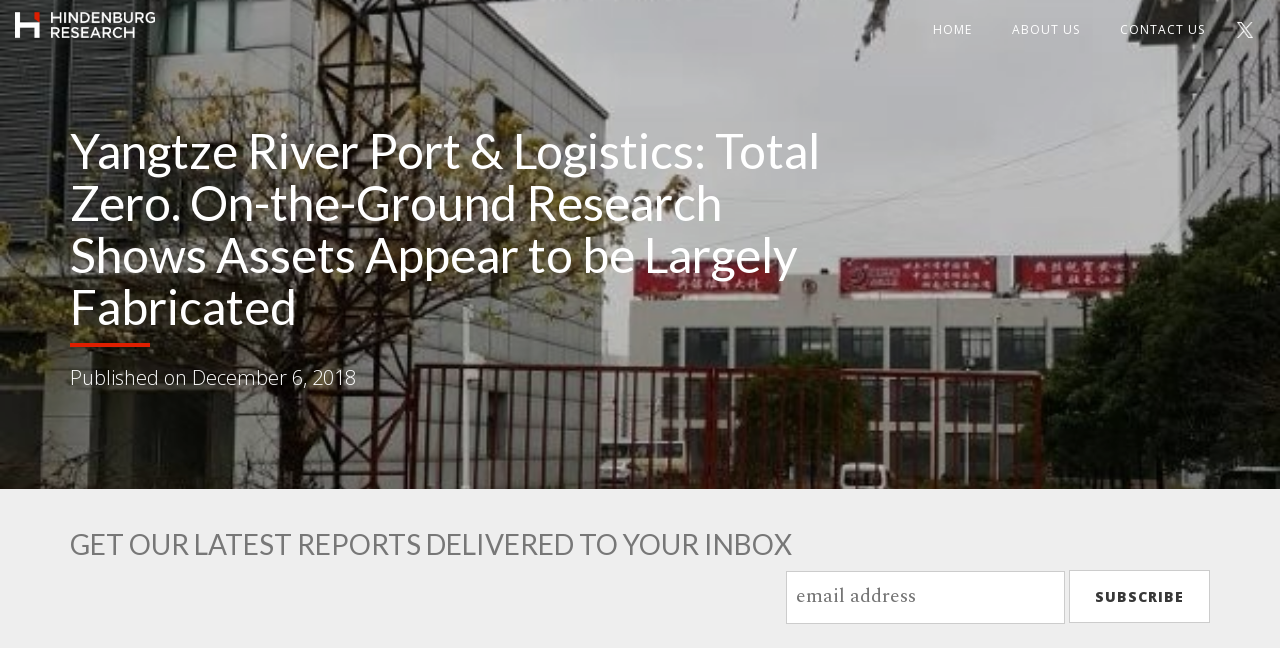

--- FILE ---
content_type: text/html; charset=UTF-8
request_url: https://hindenburgresearch.com/yangtze-river-port-logistics-total-zero-on-the-ground-research-shows-assets-appear-to-be-largely-fabricated/
body_size: 20538
content:
<!DOCTYPE html>
<html lang="en-US">
<head>

<link rel="preconnect" href="https://fonts.googleapis.com">
<link rel="preconnect" href="https://fonts.gstatic.com" crossorigin>
<link href="https://fonts.googleapis.com/css2?family=Lato:ital,wght@0,100;0,300;0,400;0,700;0,900;1,100;1,300;1,400;1,700;1,900&display=swap" rel="stylesheet">
<link href="https://fonts.googleapis.com/css2?family=Spectral:ital,wght@0,200;0,300;0,400;0,500;0,600;0,700;0,800;1,200;1,300;1,400;1,500;1,600;1,700;1,800&display=swap" rel="stylesheet">

<meta charset="UTF-8">
<meta name="viewport" content="width=device-width, initial-scale=1">
<link rel="profile" href="http://gmpg.org/xfn/11">
<link rel="pingback" href="https://hindenburgresearch.com/xmlrpc.php">
<title>Yangtze River Port &#038; Logistics: Total Zero. On-the-Ground Research Shows Assets Appear to be Largely Fabricated &#8211; Hindenburg Research</title>
<meta name='robots' content='max-image-preview:large' />
<link rel='dns-prefetch' href='//fonts.googleapis.com' />
<link rel="alternate" type="application/rss+xml" title="Hindenburg Research &raquo; Feed" href="https://hindenburgresearch.com/feed/" />
<link rel="alternate" type="application/rss+xml" title="Hindenburg Research &raquo; Comments Feed" href="https://hindenburgresearch.com/comments/feed/" />
<link rel="alternate" type="application/rss+xml" title="Hindenburg Research &raquo; Yangtze River Port &#038; Logistics: Total Zero. On-the-Ground Research Shows Assets Appear to be Largely Fabricated Comments Feed" href="https://hindenburgresearch.com/yangtze-river-port-logistics-total-zero-on-the-ground-research-shows-assets-appear-to-be-largely-fabricated/feed/" />
<script type="text/javascript">
window._wpemojiSettings = {"baseUrl":"https:\/\/s.w.org\/images\/core\/emoji\/14.0.0\/72x72\/","ext":".png","svgUrl":"https:\/\/s.w.org\/images\/core\/emoji\/14.0.0\/svg\/","svgExt":".svg","source":{"concatemoji":"https:\/\/hindenburgresearch.com\/wp-includes\/js\/wp-emoji-release.min.js?ver=6.3.7"}};
/*! This file is auto-generated */
!function(i,n){var o,s,e;function c(e){try{var t={supportTests:e,timestamp:(new Date).valueOf()};sessionStorage.setItem(o,JSON.stringify(t))}catch(e){}}function p(e,t,n){e.clearRect(0,0,e.canvas.width,e.canvas.height),e.fillText(t,0,0);var t=new Uint32Array(e.getImageData(0,0,e.canvas.width,e.canvas.height).data),r=(e.clearRect(0,0,e.canvas.width,e.canvas.height),e.fillText(n,0,0),new Uint32Array(e.getImageData(0,0,e.canvas.width,e.canvas.height).data));return t.every(function(e,t){return e===r[t]})}function u(e,t,n){switch(t){case"flag":return n(e,"\ud83c\udff3\ufe0f\u200d\u26a7\ufe0f","\ud83c\udff3\ufe0f\u200b\u26a7\ufe0f")?!1:!n(e,"\ud83c\uddfa\ud83c\uddf3","\ud83c\uddfa\u200b\ud83c\uddf3")&&!n(e,"\ud83c\udff4\udb40\udc67\udb40\udc62\udb40\udc65\udb40\udc6e\udb40\udc67\udb40\udc7f","\ud83c\udff4\u200b\udb40\udc67\u200b\udb40\udc62\u200b\udb40\udc65\u200b\udb40\udc6e\u200b\udb40\udc67\u200b\udb40\udc7f");case"emoji":return!n(e,"\ud83e\udef1\ud83c\udffb\u200d\ud83e\udef2\ud83c\udfff","\ud83e\udef1\ud83c\udffb\u200b\ud83e\udef2\ud83c\udfff")}return!1}function f(e,t,n){var r="undefined"!=typeof WorkerGlobalScope&&self instanceof WorkerGlobalScope?new OffscreenCanvas(300,150):i.createElement("canvas"),a=r.getContext("2d",{willReadFrequently:!0}),o=(a.textBaseline="top",a.font="600 32px Arial",{});return e.forEach(function(e){o[e]=t(a,e,n)}),o}function t(e){var t=i.createElement("script");t.src=e,t.defer=!0,i.head.appendChild(t)}"undefined"!=typeof Promise&&(o="wpEmojiSettingsSupports",s=["flag","emoji"],n.supports={everything:!0,everythingExceptFlag:!0},e=new Promise(function(e){i.addEventListener("DOMContentLoaded",e,{once:!0})}),new Promise(function(t){var n=function(){try{var e=JSON.parse(sessionStorage.getItem(o));if("object"==typeof e&&"number"==typeof e.timestamp&&(new Date).valueOf()<e.timestamp+604800&&"object"==typeof e.supportTests)return e.supportTests}catch(e){}return null}();if(!n){if("undefined"!=typeof Worker&&"undefined"!=typeof OffscreenCanvas&&"undefined"!=typeof URL&&URL.createObjectURL&&"undefined"!=typeof Blob)try{var e="postMessage("+f.toString()+"("+[JSON.stringify(s),u.toString(),p.toString()].join(",")+"));",r=new Blob([e],{type:"text/javascript"}),a=new Worker(URL.createObjectURL(r),{name:"wpTestEmojiSupports"});return void(a.onmessage=function(e){c(n=e.data),a.terminate(),t(n)})}catch(e){}c(n=f(s,u,p))}t(n)}).then(function(e){for(var t in e)n.supports[t]=e[t],n.supports.everything=n.supports.everything&&n.supports[t],"flag"!==t&&(n.supports.everythingExceptFlag=n.supports.everythingExceptFlag&&n.supports[t]);n.supports.everythingExceptFlag=n.supports.everythingExceptFlag&&!n.supports.flag,n.DOMReady=!1,n.readyCallback=function(){n.DOMReady=!0}}).then(function(){return e}).then(function(){var e;n.supports.everything||(n.readyCallback(),(e=n.source||{}).concatemoji?t(e.concatemoji):e.wpemoji&&e.twemoji&&(t(e.twemoji),t(e.wpemoji)))}))}((window,document),window._wpemojiSettings);
</script>
<style type="text/css">
img.wp-smiley,
img.emoji {
	display: inline !important;
	border: none !important;
	box-shadow: none !important;
	height: 1em !important;
	width: 1em !important;
	margin: 0 0.07em !important;
	vertical-align: -0.1em !important;
	background: none !important;
	padding: 0 !important;
}
</style>
	<link rel='stylesheet' id='wp-block-library-css' href='https://hindenburgresearch.com/wp-includes/css/dist/block-library/style.min.css?ver=6.3.7' type='text/css' media='all' />
<style id='classic-theme-styles-inline-css' type='text/css'>
/*! This file is auto-generated */
.wp-block-button__link{color:#fff;background-color:#32373c;border-radius:9999px;box-shadow:none;text-decoration:none;padding:calc(.667em + 2px) calc(1.333em + 2px);font-size:1.125em}.wp-block-file__button{background:#32373c;color:#fff;text-decoration:none}
</style>
<style id='global-styles-inline-css' type='text/css'>
body{--wp--preset--color--black: #000000;--wp--preset--color--cyan-bluish-gray: #abb8c3;--wp--preset--color--white: #ffffff;--wp--preset--color--pale-pink: #f78da7;--wp--preset--color--vivid-red: #cf2e2e;--wp--preset--color--luminous-vivid-orange: #ff6900;--wp--preset--color--luminous-vivid-amber: #fcb900;--wp--preset--color--light-green-cyan: #7bdcb5;--wp--preset--color--vivid-green-cyan: #00d084;--wp--preset--color--pale-cyan-blue: #8ed1fc;--wp--preset--color--vivid-cyan-blue: #0693e3;--wp--preset--color--vivid-purple: #9b51e0;--wp--preset--gradient--vivid-cyan-blue-to-vivid-purple: linear-gradient(135deg,rgba(6,147,227,1) 0%,rgb(155,81,224) 100%);--wp--preset--gradient--light-green-cyan-to-vivid-green-cyan: linear-gradient(135deg,rgb(122,220,180) 0%,rgb(0,208,130) 100%);--wp--preset--gradient--luminous-vivid-amber-to-luminous-vivid-orange: linear-gradient(135deg,rgba(252,185,0,1) 0%,rgba(255,105,0,1) 100%);--wp--preset--gradient--luminous-vivid-orange-to-vivid-red: linear-gradient(135deg,rgba(255,105,0,1) 0%,rgb(207,46,46) 100%);--wp--preset--gradient--very-light-gray-to-cyan-bluish-gray: linear-gradient(135deg,rgb(238,238,238) 0%,rgb(169,184,195) 100%);--wp--preset--gradient--cool-to-warm-spectrum: linear-gradient(135deg,rgb(74,234,220) 0%,rgb(151,120,209) 20%,rgb(207,42,186) 40%,rgb(238,44,130) 60%,rgb(251,105,98) 80%,rgb(254,248,76) 100%);--wp--preset--gradient--blush-light-purple: linear-gradient(135deg,rgb(255,206,236) 0%,rgb(152,150,240) 100%);--wp--preset--gradient--blush-bordeaux: linear-gradient(135deg,rgb(254,205,165) 0%,rgb(254,45,45) 50%,rgb(107,0,62) 100%);--wp--preset--gradient--luminous-dusk: linear-gradient(135deg,rgb(255,203,112) 0%,rgb(199,81,192) 50%,rgb(65,88,208) 100%);--wp--preset--gradient--pale-ocean: linear-gradient(135deg,rgb(255,245,203) 0%,rgb(182,227,212) 50%,rgb(51,167,181) 100%);--wp--preset--gradient--electric-grass: linear-gradient(135deg,rgb(202,248,128) 0%,rgb(113,206,126) 100%);--wp--preset--gradient--midnight: linear-gradient(135deg,rgb(2,3,129) 0%,rgb(40,116,252) 100%);--wp--preset--font-size--small: 13px;--wp--preset--font-size--medium: 20px;--wp--preset--font-size--large: 36px;--wp--preset--font-size--x-large: 42px;--wp--preset--spacing--20: 0.44rem;--wp--preset--spacing--30: 0.67rem;--wp--preset--spacing--40: 1rem;--wp--preset--spacing--50: 1.5rem;--wp--preset--spacing--60: 2.25rem;--wp--preset--spacing--70: 3.38rem;--wp--preset--spacing--80: 5.06rem;--wp--preset--shadow--natural: 6px 6px 9px rgba(0, 0, 0, 0.2);--wp--preset--shadow--deep: 12px 12px 50px rgba(0, 0, 0, 0.4);--wp--preset--shadow--sharp: 6px 6px 0px rgba(0, 0, 0, 0.2);--wp--preset--shadow--outlined: 6px 6px 0px -3px rgba(255, 255, 255, 1), 6px 6px rgba(0, 0, 0, 1);--wp--preset--shadow--crisp: 6px 6px 0px rgba(0, 0, 0, 1);}:where(.is-layout-flex){gap: 0.5em;}:where(.is-layout-grid){gap: 0.5em;}body .is-layout-flow > .alignleft{float: left;margin-inline-start: 0;margin-inline-end: 2em;}body .is-layout-flow > .alignright{float: right;margin-inline-start: 2em;margin-inline-end: 0;}body .is-layout-flow > .aligncenter{margin-left: auto !important;margin-right: auto !important;}body .is-layout-constrained > .alignleft{float: left;margin-inline-start: 0;margin-inline-end: 2em;}body .is-layout-constrained > .alignright{float: right;margin-inline-start: 2em;margin-inline-end: 0;}body .is-layout-constrained > .aligncenter{margin-left: auto !important;margin-right: auto !important;}body .is-layout-constrained > :where(:not(.alignleft):not(.alignright):not(.alignfull)){max-width: var(--wp--style--global--content-size);margin-left: auto !important;margin-right: auto !important;}body .is-layout-constrained > .alignwide{max-width: var(--wp--style--global--wide-size);}body .is-layout-flex{display: flex;}body .is-layout-flex{flex-wrap: wrap;align-items: center;}body .is-layout-flex > *{margin: 0;}body .is-layout-grid{display: grid;}body .is-layout-grid > *{margin: 0;}:where(.wp-block-columns.is-layout-flex){gap: 2em;}:where(.wp-block-columns.is-layout-grid){gap: 2em;}:where(.wp-block-post-template.is-layout-flex){gap: 1.25em;}:where(.wp-block-post-template.is-layout-grid){gap: 1.25em;}.has-black-color{color: var(--wp--preset--color--black) !important;}.has-cyan-bluish-gray-color{color: var(--wp--preset--color--cyan-bluish-gray) !important;}.has-white-color{color: var(--wp--preset--color--white) !important;}.has-pale-pink-color{color: var(--wp--preset--color--pale-pink) !important;}.has-vivid-red-color{color: var(--wp--preset--color--vivid-red) !important;}.has-luminous-vivid-orange-color{color: var(--wp--preset--color--luminous-vivid-orange) !important;}.has-luminous-vivid-amber-color{color: var(--wp--preset--color--luminous-vivid-amber) !important;}.has-light-green-cyan-color{color: var(--wp--preset--color--light-green-cyan) !important;}.has-vivid-green-cyan-color{color: var(--wp--preset--color--vivid-green-cyan) !important;}.has-pale-cyan-blue-color{color: var(--wp--preset--color--pale-cyan-blue) !important;}.has-vivid-cyan-blue-color{color: var(--wp--preset--color--vivid-cyan-blue) !important;}.has-vivid-purple-color{color: var(--wp--preset--color--vivid-purple) !important;}.has-black-background-color{background-color: var(--wp--preset--color--black) !important;}.has-cyan-bluish-gray-background-color{background-color: var(--wp--preset--color--cyan-bluish-gray) !important;}.has-white-background-color{background-color: var(--wp--preset--color--white) !important;}.has-pale-pink-background-color{background-color: var(--wp--preset--color--pale-pink) !important;}.has-vivid-red-background-color{background-color: var(--wp--preset--color--vivid-red) !important;}.has-luminous-vivid-orange-background-color{background-color: var(--wp--preset--color--luminous-vivid-orange) !important;}.has-luminous-vivid-amber-background-color{background-color: var(--wp--preset--color--luminous-vivid-amber) !important;}.has-light-green-cyan-background-color{background-color: var(--wp--preset--color--light-green-cyan) !important;}.has-vivid-green-cyan-background-color{background-color: var(--wp--preset--color--vivid-green-cyan) !important;}.has-pale-cyan-blue-background-color{background-color: var(--wp--preset--color--pale-cyan-blue) !important;}.has-vivid-cyan-blue-background-color{background-color: var(--wp--preset--color--vivid-cyan-blue) !important;}.has-vivid-purple-background-color{background-color: var(--wp--preset--color--vivid-purple) !important;}.has-black-border-color{border-color: var(--wp--preset--color--black) !important;}.has-cyan-bluish-gray-border-color{border-color: var(--wp--preset--color--cyan-bluish-gray) !important;}.has-white-border-color{border-color: var(--wp--preset--color--white) !important;}.has-pale-pink-border-color{border-color: var(--wp--preset--color--pale-pink) !important;}.has-vivid-red-border-color{border-color: var(--wp--preset--color--vivid-red) !important;}.has-luminous-vivid-orange-border-color{border-color: var(--wp--preset--color--luminous-vivid-orange) !important;}.has-luminous-vivid-amber-border-color{border-color: var(--wp--preset--color--luminous-vivid-amber) !important;}.has-light-green-cyan-border-color{border-color: var(--wp--preset--color--light-green-cyan) !important;}.has-vivid-green-cyan-border-color{border-color: var(--wp--preset--color--vivid-green-cyan) !important;}.has-pale-cyan-blue-border-color{border-color: var(--wp--preset--color--pale-cyan-blue) !important;}.has-vivid-cyan-blue-border-color{border-color: var(--wp--preset--color--vivid-cyan-blue) !important;}.has-vivid-purple-border-color{border-color: var(--wp--preset--color--vivid-purple) !important;}.has-vivid-cyan-blue-to-vivid-purple-gradient-background{background: var(--wp--preset--gradient--vivid-cyan-blue-to-vivid-purple) !important;}.has-light-green-cyan-to-vivid-green-cyan-gradient-background{background: var(--wp--preset--gradient--light-green-cyan-to-vivid-green-cyan) !important;}.has-luminous-vivid-amber-to-luminous-vivid-orange-gradient-background{background: var(--wp--preset--gradient--luminous-vivid-amber-to-luminous-vivid-orange) !important;}.has-luminous-vivid-orange-to-vivid-red-gradient-background{background: var(--wp--preset--gradient--luminous-vivid-orange-to-vivid-red) !important;}.has-very-light-gray-to-cyan-bluish-gray-gradient-background{background: var(--wp--preset--gradient--very-light-gray-to-cyan-bluish-gray) !important;}.has-cool-to-warm-spectrum-gradient-background{background: var(--wp--preset--gradient--cool-to-warm-spectrum) !important;}.has-blush-light-purple-gradient-background{background: var(--wp--preset--gradient--blush-light-purple) !important;}.has-blush-bordeaux-gradient-background{background: var(--wp--preset--gradient--blush-bordeaux) !important;}.has-luminous-dusk-gradient-background{background: var(--wp--preset--gradient--luminous-dusk) !important;}.has-pale-ocean-gradient-background{background: var(--wp--preset--gradient--pale-ocean) !important;}.has-electric-grass-gradient-background{background: var(--wp--preset--gradient--electric-grass) !important;}.has-midnight-gradient-background{background: var(--wp--preset--gradient--midnight) !important;}.has-small-font-size{font-size: var(--wp--preset--font-size--small) !important;}.has-medium-font-size{font-size: var(--wp--preset--font-size--medium) !important;}.has-large-font-size{font-size: var(--wp--preset--font-size--large) !important;}.has-x-large-font-size{font-size: var(--wp--preset--font-size--x-large) !important;}
.wp-block-navigation a:where(:not(.wp-element-button)){color: inherit;}
:where(.wp-block-post-template.is-layout-flex){gap: 1.25em;}:where(.wp-block-post-template.is-layout-grid){gap: 1.25em;}
:where(.wp-block-columns.is-layout-flex){gap: 2em;}:where(.wp-block-columns.is-layout-grid){gap: 2em;}
.wp-block-pullquote{font-size: 1.5em;line-height: 1.6;}
</style>
<link rel='stylesheet' id='contact-form-7-css' href='https://hindenburgresearch.com/wp-content/plugins/contact-form-7/includes/css/styles.css?ver=5.8.1' type='text/css' media='all' />
<link rel='stylesheet' id='hindenburg-research-style-css' href='https://hindenburgresearch.com/wp-content/themes/hindengurg-research/style.css?ver=6.3.7' type='text/css' media='all' />
<link rel='stylesheet' id='hindenburg-research-bootstrap-css' href='https://hindenburgresearch.com/wp-content/themes/hindengurg-research/css/bootstrap.min.css?ver=6.3.7' type='text/css' media='all' />
<link rel='stylesheet' id='hindenburg-research-theme-css' href='https://hindenburgresearch.com/wp-content/themes/hindengurg-research/css/hr-theme.css?ver=6.3.7' type='text/css' media='all' />
<link rel='stylesheet' id='hindenburg-research-fontawesome-css' href='https://hindenburgresearch.com/wp-content/themes/hindengurg-research/css/fontawesome-all.min.css?ver=6.3.7' type='text/css' media='all' />
<link rel='stylesheet' id='hindenburg-research-google-fonts-css' href='//fonts.googleapis.com/css?family=Open+Sans%3A300italic%2C400italic%2C600italic%2C700italic%2C800italic%2C300%2C400%2C600%2C700%2C800%7CVollkorn%3A400%2C600%2C900&#038;ver=6.3.7' type='text/css' media='all' />
<script type='text/javascript' src='https://hindenburgresearch.com/wp-includes/js/jquery/jquery.min.js?ver=3.7.0' id='jquery-core-js'></script>
<script type='text/javascript' src='https://hindenburgresearch.com/wp-includes/js/jquery/jquery-migrate.min.js?ver=3.4.1' id='jquery-migrate-js'></script>
<link rel="https://api.w.org/" href="https://hindenburgresearch.com/wp-json/" /><link rel="alternate" type="application/json" href="https://hindenburgresearch.com/wp-json/wp/v2/posts/328" /><link rel="EditURI" type="application/rsd+xml" title="RSD" href="https://hindenburgresearch.com/xmlrpc.php?rsd" />
<meta name="generator" content="WordPress 6.3.7" />
<link rel="canonical" href="https://hindenburgresearch.com/yangtze-river-port-logistics-total-zero-on-the-ground-research-shows-assets-appear-to-be-largely-fabricated/" />
<link rel='shortlink' href='https://hindenburgresearch.com/?p=328' />
<link rel="alternate" type="application/json+oembed" href="https://hindenburgresearch.com/wp-json/oembed/1.0/embed?url=https%3A%2F%2Fhindenburgresearch.com%2Fyangtze-river-port-logistics-total-zero-on-the-ground-research-shows-assets-appear-to-be-largely-fabricated%2F" />
<link rel="alternate" type="text/xml+oembed" href="https://hindenburgresearch.com/wp-json/oembed/1.0/embed?url=https%3A%2F%2Fhindenburgresearch.com%2Fyangtze-river-port-logistics-total-zero-on-the-ground-research-shows-assets-appear-to-be-largely-fabricated%2F&#038;format=xml" />
<script type="text/javascript">//<![CDATA[
  function external_links_in_new_windows_loop() {
    if (!document.links) {
      document.links = document.getElementsByTagName('a');
    }
    var change_link = false;
    var force = '';
    var ignore = '';

    for (var t=0; t<document.links.length; t++) {
      var all_links = document.links[t];
      change_link = false;
      
      if(document.links[t].hasAttribute('onClick') == false) {
        // forced if the address starts with http (or also https), but does not link to the current domain
        if(all_links.href.search(/^http/) != -1 && all_links.href.search('hindenburgresearch.com') == -1 && all_links.href.search(/^#/) == -1) {
          // console.log('Changed ' + all_links.href);
          change_link = true;
        }
          
        if(force != '' && all_links.href.search(force) != -1) {
          // forced
          // console.log('force ' + all_links.href);
          change_link = true;
        }
        
        if(ignore != '' && all_links.href.search(ignore) != -1) {
          // console.log('ignore ' + all_links.href);
          // ignored
          change_link = false;
        }

        if(change_link == true) {
          // console.log('Changed ' + all_links.href);
          document.links[t].setAttribute('onClick', 'javascript:window.open(\'' + all_links.href.replace(/'/g, '') + '\', \'_blank\', \'noopener\'); return false;');
          document.links[t].removeAttribute('target');
        }
      }
    }
  }
  
  // Load
  function external_links_in_new_windows_load(func)
  {  
    var oldonload = window.onload;
    if (typeof window.onload != 'function'){
      window.onload = func;
    } else {
      window.onload = function(){
        oldonload();
        func();
      }
    }
  }

  external_links_in_new_windows_load(external_links_in_new_windows_loop);
  //]]></script>

			<style type="text/css" media="screen">
				/**
				 * Plugin Name: Subtitles
				 * Plugin URI: http://wordpress.org/plugins/subtitles/
				 * Description: Easily add subtitles into your WordPress posts, pages, custom post types, and themes.
				 * Author: We Cobble
				 * Author URI: https://wecobble.com/
				 * Version: 2.2.0
				 * License: GNU General Public License v2 or later
				 * License URI: http://www.gnu.org/licenses/gpl-2.0.html
				 */

				/**
				 * Be explicit about this styling only applying to spans,
				 * since that's the default markup that's returned by
				 * Subtitles. If a developer overrides the default subtitles
				 * markup with another element or class, we don't want to stomp
				 * on that.
				 *
				 * @since 1.0.0
				 */
				span.entry-subtitle {
					display: block; /* Put subtitles on their own line by default. */
					font-size: 0.53333333333333em; /* Sensible scaling. It's assumed that post titles will be wrapped in heading tags. */
				}
				/**
				 * If subtitles are shown in comment areas, we'll hide them by default.
				 *
				 * @since 1.0.5
				 */
				#comments .comments-title span.entry-subtitle {
					display: none;
				}
			</style>	<style type="text/css">
		-moz-selection,
		::selection{
			background: ;
		}
		body{
			webkit-tap-highlight-color: ;
		}
		a:hover {
			color: ;
		}
		.pager li>a:hover, .pager li>a:focus {
			color: #fff;
			background-color: ;
			border: 1px solid ;
		}

		button:hover,
		input[type="button"]:hover,
		input[type="reset"]:hover,
		input[type="submit"]:hover {
			background: ;
			border-color: ;
		}

		button:focus,
		input[type="button"]:focus,
		input[type="reset"]:focus,
		input[type="submit"]:focus,
		button:active,
		input[type="button"]:active,
		input[type="reset"]:active,
		input[type="submit"]:active {
			background: ;
			border-color: ;
		}

		input[type="text"]:focus,
		input[type="email"]:focus,
		input[type="url"]:focus,
		input[type="password"]:focus,
		input[type="search"]:focus,
		textarea:focus {
			border: 1px solid ;
		}

		.navbar-custom.is-fixed .nav li a:hover, .navbar-custom.is-fixed .nav li a:focus {
			color: ;
		}

				body.admin-bar .navbar-custom.is-fixed { top:-32px; }

		header.intro-header { position: relative; }

		header.intro-header .row {
		z-index: 3;
		position: relative;
		}

		header.intro-header .container:after {
		background: rgba(0,0,0,0.2);
		z-index: 2;
		content: '';
		width: 100%;
		height: 100%;
		display: block;
		position: absolute;
		top: 0;
		left: 0;
		}

		@media only screen and (min-width: 1170px)
		.navbar-custom {
		z-index: 9999;
		}
						.intro-header {
			background-attachment: fixed;
		}
			</style>
<link rel="icon" href="https://hindenburgresearch.com/wp-content/uploads/2020/09/cropped-LOGO-H-__-dark-32x32.png" sizes="32x32" />
<link rel="icon" href="https://hindenburgresearch.com/wp-content/uploads/2020/09/cropped-LOGO-H-__-dark-192x192.png" sizes="192x192" />
<link rel="apple-touch-icon" href="https://hindenburgresearch.com/wp-content/uploads/2020/09/cropped-LOGO-H-__-dark-180x180.png" />
<meta name="msapplication-TileImage" content="https://hindenburgresearch.com/wp-content/uploads/2020/09/cropped-LOGO-H-__-dark-270x270.png" />
		<style type="text/css" id="wp-custom-css">
			/** Main Font Size */

body {
	font-size: 16px;
}

/** Logo re-size */

.navbar-custom .navbar-brand{
	padding:10px;
	text-indent: -9999px;
	background: url(https://hindenburgresearch.com/wp-content/uploads/2019/09/LOGO-H-HR-dark-horiz.png) no-repeat center center;
	background-size: 100%;
	margin-left: 15px;
	min-width: 140px;
}

	.navbar-custom.is-fixed .navbar-brand{
		padding:10px;
		text-indent: -9999px;
		background: url(https://hindenburgresearch.com/wp-content/uploads/2019/09/LOGO-H-HR-dark-horiz.png) no-repeat center center;
		background-size: 100%;
		margin-left: 0 !important;
		margin-top: 5px;
	}


@media only screen and (min-width: 768px) {
	.navbar-custom .navbar-brand{
		padding:10px;
		text-indent: -9999px;
		background: url(https://hindenburgresearch.com/wp-content/uploads/2019/09/LOGO-H-HR-whiteRed-horiz.png) no-repeat center center;
		background-size: 100%;
		margin-left: 0 !important;
	}
}

/** Navigation mobile link hover */

.navbar-default .navbar-nav>li>a:focus, .navbar-default .navbar-nav>li>a:hover {
	color: #DE1F00;
}

/** Contact Page */

body.page-id-13 form.wpcf7-form {
    width: 80%;
    margin: 0 auto;
}

body.page-id-13 form.wpcf7-form label,
body.page-id-13 form.wpcf7-form input,
body.page-id-13 form.wpcf7-form textarea {
	width: 100%;
}

/** Content UL style */
div.col-lg-8 ul, div.col-lg-8 ol {
    margin: 0 0 30px 0px !important;
}

/** Article Splash Title */

@media only screen and (min-width: 768px) {
	.intro-header .post-heading h1 {
    font-size: 48px;
	}
}

/** Post title */

.post-title {
    font-size: 28px;
    line-height: 1.2;
}

/** Jetpack form */

p#subscribe-email, p#subscribe-submit {
    margin: 0;
    display: inline-block;
}

#subscribe-email input {
    width: 95%;
    padding: 12px;
}

/** Mailchimp form codes */

input#mce-EMAIL {
	font-size: 20px;
}

/** HR line in top header */

hr.small{
	border-color: #DE1F00;
}
		</style>
		</head>

<body class="post-template-default single single-post postid-328 single-format-standard">

  
  <!-- Navigation -->
  <nav class="navbar navbar-default navbar-custom navbar-fixed-top">
    <div class="container-fluid">
      <!-- Brand and toggle get grouped for better mobile display -->
      <div class="navbar-header page-scroll">
        <button type="button" class="navbar-toggle" data-toggle="collapse" data-target="#bs-example-navbar-collapse-1">
          <span class="sr-only">Toggle Navigation</span>
          <span class="icon-bar"></span>
          <span class="icon-bar"></span>
          <span class="icon-bar"></span>
        </button>
									<a href="https://hindenburgresearch.com/" rel="home" class="navbar-brand">Hindenburg Research</a>
				      </div>

      <!-- Collect the nav links, forms, and other content for toggling -->
      <div class="collapse navbar-collapse" id="bs-example-navbar-collapse-1">
				<ul class="nav navbar-nav navbar-right">
          <li id="menu-item-15" class="menu-item menu-item-type-custom menu-item-object-custom menu-item-home menu-item-15"><a href="https://hindenburgresearch.com/">Home</a></li>
<li id="menu-item-16" class="menu-item menu-item-type-post_type menu-item-object-page menu-item-16"><a href="https://hindenburgresearch.com/about-us/">About Us</a></li>
<li id="menu-item-17" class="menu-item menu-item-type-post_type menu-item-object-page menu-item-17"><a href="https://hindenburgresearch.com/contact-us/">Contact us</a></li>
          <li class="social">
            <a href="https://twitter.com/hindenburgres" class="twitter" target="_blank">X</a>
			
			          </li>
				</ul>
      </div>
      <!-- /.navbar-collapse -->
    </div>
    <!-- /.container -->
  </nav>

	
	
    <!-- Page Header -->
    <!-- Set your background image for this header on the line below. -->
	    <header class="intro-header" style="background-color: #0c101b; background-image: url('https://hindenburgresearch.com/wp-content/uploads/2018/12/11.jpg');">
        <div class="container">
            <div class="row">
                <div class="col-lg-8 col-lg-offset-0 col-md-10 col-md-offset-1">
                    <div class="post-heading">
                        <h1>Yangtze River Port &#038; Logistics: Total Zero. On-the-Ground Research Shows Assets Appear to be Largely Fabricated</h1>
                        <hr class="small">
                        <span class="meta"><span class="posted-on">Published on <time class="entry-date published updated" datetime="2018-12-06T10:32:54-05:00">December 6, 2018</time></span></span>
                    </div>
                </div>
            </div>
        </div>
    </header>

	
	<div class="newsletter-wrap">
		<div class="container">
			<div class="row">
				<div class="col-lg-12 col-lg-offset-0 col-md-10 .col-md-offset-1">
					<h3>GET OUR LATEST REPORTS DELIVERED TO YOUR INBOX</h3>
          <!-- Begin Mailchimp Signup Form -->
          <form action="https://hindenburgresearch.us19.list-manage.com/subscribe/post?u=ffb3753afd4493d4fbd300492&amp;id=5b17860351" method="post" id="mc-embedded-subscribe-form" name="mc-embedded-subscribe-form" class="validate" target="_blank" novalidate>
            <div id="mc_embed_signup_scroll">
              <input type="email" value="" name="EMAIL" class="email newsletter-email" id="mce-EMAIL" placeholder="email address" required>
              <!-- real people should not fill this in and expect good things - do not remove this or risk form bot signups-->
              <input type="submit" value="Subscribe" name="subscribe" id="mc-embedded-subscribe" class="button newsletter-submit">
              <div style="position: absolute; left: -5000px;" aria-hidden="true"><input type="text" name="b_ffb3753afd4493d4fbd300492_5b17860351" tabindex="-1" value=""></div>
            </div>
          </form>
          <!--End mc_embed_signup-->

				</div>
			</div>
		</div>
	</div>


  <!-- Main Content -->
  <div class="container">
    <div class="row">

	<div class="col-lg-8 col-lg-offset-2 col-md-10 col-md-offset-1">

		
		
						
			
<h2><strong>Summary:  Yangtze River Port &amp; Logistics (NASDAQ:YRIV)</strong></h2>
<ul>
<li>We are of the strong opinion that Yangtze River Port &amp; Logistics is a scheme run by its Chairman &amp; controlling shareholder to siphon money away from U.S. public markets.</li>
<li>YRIV’s only operating entity has been declared insolvent in China and is involved in multiple undisclosed legal proceedings, it has also been ordered to pay back at least $110 million in defaulted loans. YRIV fails to disclose the existence of these lawsuits &amp; judgements in its SEC filings.</li>
<li>Based on government-sourced documents and interviews with local officials, we believe that at least 77% of the company’s reported assets are fabricated.</li>
<li>Specifically, YRIV claims to lease 1.2 million sq/m of land from a village that is only 610 thousand sq/m in size. Our investigator spoke to the village committee and they denied that any lease existed. This lease accounted for ~77% of YRIV’s balance sheet assets.</li>
<li>On the ground visits to YRIV’s construction project during business hours on multiple occasions have shown virtually no signs of business activity aside from a lone gate guard.</li>
<li>Cash from recent capital raises; has been siphoned to the CEO/controlling shareholder via related-party entities rather than deployed towards the company’s supposed construction projects. Based on our findings we think YRIV is a total zero.</li>
</ul>
<h2><strong>Introduction</strong></h2>
<p>We believe that Yangtze River Port &amp; Logistics (NASDAQ:YRIV) is an artifice designed to enrich the company’s Chairman &amp; controlling shareholder. The company currently trades at a market cap of about $2 billion as of this writing. We are confident that it will ultimately be delisted and that every penny of its market cap will be wiped out.</p>
<p>The company has generated no revenue over the <a href="https://www.sec.gov/Archives/edgar/data/1487843/000121390018002769/f10k2017_yangtzeriver.htm#a_013">past 3 years</a> and its U.S. headquarters is based out of a New York City <a href="https://www.forbes.com/sites/nathanvardi/2017/06/13/the-2-4-billion-nasdaq-stock-headquartered-in-apartment-2a/#7d7acae0730c">apartment</a>. Site visits to the company’s Chinese properties, interviews with local officials, and a detailed examination of Chinese and U.S. filings; lead us to believe that the company’s assets have either been grossly exaggerated or are largely fabricated.</p>
<p>Our report includes several areas of research that are either completely new or not fully covered in other reports. These should help investors finally put the pieces of the puzzle together to reach the same conclusions we have reached about YRIV:</p>
<ol>
<li><strong>Worthless / Overinflated Assets</strong></li>
</ol>
<p>YRIV has essentially one project called the Wuhan Yangtze River New Port Logistics Center:</p>
<ul>
<li>The constructed part of the project is a cluster of commercial buildings. The company claims that 4 of the buildings in the complex are completed, (<a href="https://www.sec.gov/Archives/edgar/data/1487843/000121390018015241/f10q0918_yangtzeriver.htm"> F-12</a>) yet they have failed to produce any revenue from them. A site visit to the properties during working hours found them to be a <strong>veritable</strong> <strong>ghost town</strong>; with no signs of activity aside from a gate guard.</li>
</ul>
<ul>
<li>The unconstructed part of the project is a planned “Logistics Center” that YRIV states it will build on 1.2 million square meters of land leased from a local village. On YRIV’s latest quarterly balance sheet, the rights to the land are reported as having a value of $299 million, comprising over 77% of the company’s total assets. (<a href="https://www.sec.gov/Archives/edgar/data/1487843/000121390018015241/f10q0918_yangtzeriver.htm"> F-13</a>) Despite claiming to lease 1.2 million square meters from the village, our <a href="http://www.tcmap.com.cn/hubei/xinzhouqu_yangluojie_chunfengcun.html">government-sourced maps</a> show that the total area of the village is only 610 thousand square meters. Moreover, conversations with officials from the village in question revealed that contrary to the company’s claims, YRIV has <strong><u>not</u></strong> leased any land from them.</li>
</ul>
<ol start="2">
<li><strong>Undisclosed Legal Judgements</strong></li>
</ol>
<p>Despite the company’s SEC filings, which state that there are no material legal proceedings against the business, we found Chinese court records showing that the company has at least 11 judgements filed against them totaling RMB 766 million (USD $110 million).</p>
<p>The company reports total assets of $386 million in its SEC filings (<a href="https://www.sec.gov/Archives/edgar/data/1487843/000121390018015241/f10q0918_yangtzeriver.htm">pg. F-1</a>), but we found local court records showing that creditors were unable to locate assets to seize in their attempt to satisfy one of YRIV’s multiple legal judgements. The Chinese court has recently taken the extraordinary step of placing the company on its list of “untrustworthy debtors” due to its mass of unpaid judgements.</p>
<ol start="3">
<li><strong>Cash from Capital Raises Have Gone Right to the Chairman</strong></li>
</ol>
<p>The company issued 19 convertible notes this year alone. (<a href="https://www.sec.gov/Archives/edgar/data/1487843/000121390018015241/f10q0918_yangtzeriver.htm">pg. F-16</a>) So where did the money go? Rather than using the proceeds of these notes to advance the company’s purported real estate projects, <strong>money instead has gone directly to related-party entities affiliated with the company’s Chairman &amp; controlling shareholder, Liu Xiangyao</strong>. Proceeds from past capital raises have similarly ended up being diverted to Xiangyao.</p>
<h2><strong>Background</strong></h2>
<p>Yangtze River Port and Logistics Limited, is a Nevada holding corporation that originally became public via a reverse merger in December 2015 (<a href="https://www.sec.gov/Archives/edgar/data/1487843/000121390018012230/fs32018a4_yangtzeriver.htm">pg. 6</a>). YRIV operates through its wholly-owned Chinese subsidiary, Wuhan Yangtze River Newport Logistics Co., Ltd (“Wuhan Newport”).</p>
<p>The company recently attempted to reverse merge into a different entity called Wuhan Economic Development Port Limited (the “Wuhan Port”). The deal fell apart shortly after a <a href="https://www.barrons.com/articles/a-troubled-chinese-company-is-seeking-a-lifeline-from-u-s-investors-1535369739">Barron’s article</a> questioned the deal’s bizarre rationale:</p>
<blockquote><p>&#8220;It’s puzzling that Yangtze’s board and controlling shareholders want to exchange the Wuhan project for assets worth a mere quarter of company’s total market value. Since last December, Yangtze has been trying to complete a deal in which it would pay $90 million to swap everything it owns for another riverfront business in Wuhan that the company’s own filings appraise at just $454 million. That would appear to leave Yangtze stockholders with something worth just $3 a share.”</p></blockquote>
<p>On the ground due diligence regarding YRIV’s business operations was completed in the summer of 2018 and we concluded that YRIV’s Wuhan Newport is collectively worth nothing. We waited to see how the deal played out (it eventually collapsed), which leaves Wuhan Newport as the sole operating entity of the company. (<a href="https://www.sec.gov/Archives/edgar/data/1487843/000121390018015241/f10q0918_yangtzeriver.htm">pg. F-5</a>) We then followed up with another site visit yesterday to re-confirm our findings.</p>
<h2><strong>Evidence Shows That YRIV’s Claim to Its Main Asset Is Likely Fabricated</strong></h2>
<p>The unconstructed part of the project is referred to as the Logistics Center, from which YRIV anticipates their “main source of expected income will be derived.” (<a href="https://www.sec.gov/Archives/edgar/data/1487843/000121390018012230/fs32018a4_yangtzeriver.htm">pg. 3</a>) The Logistics Center is expected to span approximately 1,918,000 square meters. (<a href="https://www.sec.gov/Archives/edgar/data/1487843/000121390018012230/fs32018a4_yangtzeriver.htm">pg. 4</a>) Based on information presented on YRIV’s website, the <a href="http://www.yerr.com.cn/xmgh.html">layout</a> of the Logistics Project is as follows:</p>
<p><img decoding="async" fetchpriority="high" class="wp-image-329 aligncenter" src="https://hindenburgresearch.com/wp-content/uploads/2018/12/1.jpg" alt="" width="447" height="402" srcset="https://hindenburgresearch.com/wp-content/uploads/2018/12/1.jpg 474w, https://hindenburgresearch.com/wp-content/uploads/2018/12/1-300x270.jpg 300w" sizes="(max-width: 447px) 100vw, 447px" /></p>
<p>The company’s latest quarterly financials (<a href="https://www.sec.gov/Archives/edgar/data/1487843/000121390018015241/f10q0918_yangtzeriver.htm">pg. F-13</a>) break out the company’s assets relating to “Real Estate Properties and Land Lots Under Development.” These assets consist of the Wuhan Centre (the company’s other real estate project) and “Land lots undeveloped”, which, by inference, is the Logistics Center:</p>
<p><img decoding="async" class="wp-image-330 aligncenter" src="https://hindenburgresearch.com/wp-content/uploads/2018/12/2-1.png" alt="" width="523" height="182" srcset="https://hindenburgresearch.com/wp-content/uploads/2018/12/2-1.png 867w, https://hindenburgresearch.com/wp-content/uploads/2018/12/2-1-300x104.png 300w, https://hindenburgresearch.com/wp-content/uploads/2018/12/2-1-768x268.png 768w" sizes="(max-width: 523px) 100vw, 523px" /></p>
<p>Given that the company reports total assets of $386 million (<a href="https://www.sec.gov/Archives/edgar/data/1487843/000121390018015241/f10q0918_yangtzeriver.htm">pg. F-1</a>), the undeveloped Logistics Center land use rights comprise over 77% of the company’s total asset base.</p>
<p>The Logistics Center is intended to be built on 1.2 million square meters of land leased from Chunfeng Village. The most recent 10-K highlights this (<a href="https://www.sec.gov/Archives/edgar/data/1487843/000121390018002769/f10k2017_yangtzeriver.htm">pg. 33</a>):</p>
<p><img decoding="async" class="alignnone size-full wp-image-331" src="https://hindenburgresearch.com/wp-content/uploads/2018/12/3-1.png" alt="" width="1109" height="93" srcset="https://hindenburgresearch.com/wp-content/uploads/2018/12/3-1.png 1109w, https://hindenburgresearch.com/wp-content/uploads/2018/12/3-1-300x25.png 300w, https://hindenburgresearch.com/wp-content/uploads/2018/12/3-1-768x64.png 768w, https://hindenburgresearch.com/wp-content/uploads/2018/12/3-1-1024x86.png 1024w" sizes="(max-width: 1109px) 100vw, 1109px" /></p>
<p>On YRIV’s <a href="http://www.yerr.com.cn/">website</a>, a <a href="http://www.yerr.com.cn/video.html">promotional video</a> displays the 1.2 million square meter leased land area at the 10:51 mark in describing its proposed location of the Logistics Center:</p>
<p><img decoding="async" loading="lazy" class="wp-image-332 aligncenter" src="https://hindenburgresearch.com/wp-content/uploads/2018/12/4-1.png" alt="" width="407" height="229" srcset="https://hindenburgresearch.com/wp-content/uploads/2018/12/4-1.png 869w, https://hindenburgresearch.com/wp-content/uploads/2018/12/4-1-300x169.png 300w, https://hindenburgresearch.com/wp-content/uploads/2018/12/4-1-768x432.png 768w" sizes="(max-width: 407px) 100vw, 407px" /></p>
<p>Our first clue that something was amiss came from the <a href="http://www.tcmap.com.cn/hubei/xinzhouqu_yangluojie_chunfengcun.html">Hubei Provincial Government</a> sourced records, which show that the <strong>total area of Chunfeng village is 610,000 square meters</strong>; only half the size of the area YRIV claims to lease from the village:</p>
<p><img decoding="async" loading="lazy" class="wp-image-333 aligncenter" src="https://hindenburgresearch.com/wp-content/uploads/2018/12/5-1.png" alt="" width="599" height="145" srcset="https://hindenburgresearch.com/wp-content/uploads/2018/12/5-1.png 943w, https://hindenburgresearch.com/wp-content/uploads/2018/12/5-1-300x73.png 300w, https://hindenburgresearch.com/wp-content/uploads/2018/12/5-1-768x187.png 768w" sizes="(max-width: 599px) 100vw, 599px" /></p>
<p>Our on the ground team visited the village to inquire with local officials about the discrepancy. Here are some photos of the village, and of the Chunfeng Village Committee from the visit of our due diligence team:</p>
<p><img decoding="async" loading="lazy" class="alignnone size-full wp-image-334" src="https://hindenburgresearch.com/wp-content/uploads/2018/12/6-1.png" alt="" width="935" height="332" srcset="https://hindenburgresearch.com/wp-content/uploads/2018/12/6-1.png 935w, https://hindenburgresearch.com/wp-content/uploads/2018/12/6-1-300x107.png 300w, https://hindenburgresearch.com/wp-content/uploads/2018/12/6-1-768x273.png 768w" sizes="(max-width: 935px) 100vw, 935px" /></p>
<p>Our team spoke with officials in the village committee and asked about their relationship with YRIV. When asked if they leased any land to the company, they replied that they had not. We also confirmed that the village is currently only 0.61 square kilometers.</p>
<p>Given the above, it comes as no surprise that the company has reported that its Logistics Center has been stalled for at least three years. The company’s last three 10-Ks describe the anticipated completion of construction on the Logistics Center and show literally zero progress:</p>
<p><img decoding="async" loading="lazy" class="wp-image-335 aligncenter" src="https://hindenburgresearch.com/wp-content/uploads/2018/12/7-1.png" alt="" width="541" height="153" srcset="https://hindenburgresearch.com/wp-content/uploads/2018/12/7-1.png 774w, https://hindenburgresearch.com/wp-content/uploads/2018/12/7-1-300x85.png 300w, https://hindenburgresearch.com/wp-content/uploads/2018/12/7-1-768x217.png 768w" sizes="(max-width: 541px) 100vw, 541px" /></p>
<p>(Source: 10-Ks from <a href="https://www.sec.gov/Archives/edgar/data/1487843/000121390018002769/f10k2017_yangtzeriver.htm">2017</a> [pg 2], <a href="https://www.sec.gov/Archives/edgar/data/1487843/000121390017004393/f10k2016a3_yangtzeriver.htm">2016</a> [pg 2], <a href="https://www.sec.gov/Archives/edgar/data/1487843/000121390016015379/f10k2015a5_yangtzeriver.htm">2015</a> [pg 4])</p>
<p>Going one level deeper, we found further evidence that the company’s “plan” to build a 1.2 million square meter facility on a plot of land half that size did not comport with geographic reality.</p>
<p>After consulting with local authorities and villagers, the on the ground team learned that most of the area YRIV claimed to lease from Chunfeng Village actually belongs to Junming Village (军民村), Jiangdi Village (江堤村) and/or the Huayou Pipe Base (华油管道基地). Chufeng Village barely overlaps with the area YRIV claims to lease.</p>
<p>We marked up an area map as shown below taken from Google Maps:</p>
<p><img decoding="async" loading="lazy" class="wp-image-336 aligncenter" src="https://hindenburgresearch.com/wp-content/uploads/2018/12/8-1.png" alt="" width="481" height="273" srcset="https://hindenburgresearch.com/wp-content/uploads/2018/12/8-1.png 1055w, https://hindenburgresearch.com/wp-content/uploads/2018/12/8-1-300x170.png 300w, https://hindenburgresearch.com/wp-content/uploads/2018/12/8-1-768x435.png 768w, https://hindenburgresearch.com/wp-content/uploads/2018/12/8-1-1024x579.png 1024w" sizes="(max-width: 481px) 100vw, 481px" /></p>
<p>All told, we think the supposed leased land for the Logistics Center is a total fabrication.</p>
<h2><strong>YRIV’s Constructed Part of the Project Looks Abandoned: We Found Virtually No Signs of Commercial Activity During Our Site Visits</strong></h2>
<p>YRIV’s constructed part of the project is a commercial building project formerly called the Wuhan Centre China Grand Steel Market. The project claims to cover an approximate construction area of 222,496.6 square meters (<a href="https://www.sec.gov/Archives/edgar/data/1487843/000121390018012230/fs32018a4_yangtzeriver.htm">pg. 3</a>).  YRIV’s filings state that it sold approximately 22,780 square meters of commercial building space relating to this project.</p>
<p>The company’s latest 10-Q reports an asset value of over $76 million for the completed and in progress buildings and the land use rights related to the constructed part of the project. (<a href="https://www.sec.gov/Archives/edgar/data/1487843/000121390018015241/f10q0918_yangtzeriver.htm">pgs. F-12 – F-13</a>)</p>
<p>After visiting the project site our team found that while some of the buildings do indeed look completed, the area appears to have been abandoned. Our first visit was in June 2018 during business hours. Our team saw no signs of commercial activity except for a gate guard. The team saw no other people, saw empty buildings with no movement inside, and heard no sounds that would indicate activity. Some of the properties were overgrown with shrubbery. Overall, the site struck us as a small ghost town. For accuracy, we visited again the site within 24 hours of publishing this article. Here are some photos from the recent visit to the site from 24 hours ago:</p>
<p><img decoding="async" loading="lazy" class="wp-image-337 aligncenter" src="https://hindenburgresearch.com/wp-content/uploads/2018/12/9-1.jpg" alt="" width="533" height="400" srcset="https://hindenburgresearch.com/wp-content/uploads/2018/12/9-1.jpg 800w, https://hindenburgresearch.com/wp-content/uploads/2018/12/9-1-300x225.jpg 300w, https://hindenburgresearch.com/wp-content/uploads/2018/12/9-1-768x576.jpg 768w" sizes="(max-width: 533px) 100vw, 533px" /></p>
<p><img decoding="async" loading="lazy" class="wp-image-338 aligncenter" src="https://hindenburgresearch.com/wp-content/uploads/2018/12/10.jpg" alt="" width="535" height="402" srcset="https://hindenburgresearch.com/wp-content/uploads/2018/12/10.jpg 800w, https://hindenburgresearch.com/wp-content/uploads/2018/12/10-300x225.jpg 300w, https://hindenburgresearch.com/wp-content/uploads/2018/12/10-768x576.jpg 768w" sizes="(max-width: 535px) 100vw, 535px" /></p>
<p><img decoding="async" loading="lazy" class="wp-image-339 aligncenter" src="https://hindenburgresearch.com/wp-content/uploads/2018/12/11.jpg" alt="" width="488" height="651" srcset="https://hindenburgresearch.com/wp-content/uploads/2018/12/11.jpg 600w, https://hindenburgresearch.com/wp-content/uploads/2018/12/11-225x300.jpg 225w" sizes="(max-width: 488px) 100vw, 488px" /></p>
<p>We have a very difficult time believing that these empty buildings (in an apparently abandoned location) have a value of anywhere near the $76 million reported by the company.</p>
<h2>YRIV Has Numerous Undisclosed Legal Proceedings &amp; Judgements Against it and Its Operating Subsidiary Has Been Declared Insolvent in China</h2>
<p>YRIV has repeatedly claimed that they are “not involved in any litigation that [it] believe[s] could have a materially adverse effect on [its] financial condition.” (Source: <a href="https://www.sec.gov/Archives/edgar/data/1487843/000121390018012230/fs32018a4_yangtzeriver.htm">2018</a>, <a href="https://www.sec.gov/Archives/edgar/data/1487843/000121390018002769/f10k2017_yangtzeriver.htm">2017</a>) Despite those representations, our research indicates that the precise opposite is in fact the case: <strong><em>the company’s operating subsidiary, Wuhan Newport, has so many claims and default judgements against it that it has been declared insolvent in China, according to our search of Chinese court databases.</em></strong></p>
<p>In just one example, China Construction Bank is litigating with YRIV’s operating subsidiary, Wuhan Newport, regarding $44 million in loans to the company. The loan is disclosed in YRIV’s filings (<a href="https://www.sec.gov/Archives/edgar/data/1487843/000121390018002769/f10k2017_yangtzeriver.htm">pg. F-17</a>):</p>
<p><img decoding="async" loading="lazy" class="alignnone size-full wp-image-340" src="https://hindenburgresearch.com/wp-content/uploads/2018/12/12-1.png" alt="" width="1863" height="239" srcset="https://hindenburgresearch.com/wp-content/uploads/2018/12/12-1.png 1863w, https://hindenburgresearch.com/wp-content/uploads/2018/12/12-1-300x38.png 300w, https://hindenburgresearch.com/wp-content/uploads/2018/12/12-1-768x99.png 768w, https://hindenburgresearch.com/wp-content/uploads/2018/12/12-1-1024x131.png 1024w" sizes="(max-width: 1863px) 100vw, 1863px" /></p>
<p>However, the litigation relating to the exact loan is not disclosed in YRIV’s SEC filings. Here is the Chinese and English translation of the litigation:</p>
<p>原告建行钢城支行诉称，2014年5月28日，原告与被告新港公司签订编号为GCDK2014-090号《固定资产贷款合同》（以下简称贷款合同），约定新港公司向原告借款29000万元，期限6年（2014年5月30日至2020年5月29日），贷款利率为基准利率上浮5%，按季结息；</p>
<p>……</p>
<p>原告于2014年5月30日依约向新港公司发放了贷款29000万元，但新港公司并未依约还款付息，担保人亦未履行担保责任，且新港公司、人和公司已出现涉及重大法律纠纷等情形。根据《贷款合同》的约定，原告有权宣布贷款立即到期并要求新港公司立即偿还《贷款合同》项下的所有到期及未到期的本金、利息和费用。</p>
<p><strong><em>Translation:</em></strong></p>
<p>The plaintiff China Construction Bank Gangcheng Branch states, on May 28, 2014, the plaintiff and the defendant Wuhan Newport executed No. GCDK 2014-90 Fixed Assets Loan Agreement (“Loan Agreement”) and stipulated that Wuhan Newport borrowed RMB 290 million from the plaintiff with the term of six years (May 30, 2014 to May 29, 2020), the interest shall be the base interest plus 5 % and quarterly interest payment.</p>
<p>The plaintiff (China Construction Bank) disbursed the loan payment RMB 290 million (USD 44 million) to YRIV on May 30, 2014.  However, YRIV did not repay the interest and principal and the guarantor (Renhe Corp. the former shareholder of YRIV) did not perform its guarantee obligation. YRIV and Renhe Corp. were already involved in severe litigations.</p>
<p>In addition to the above mentioned China Construction Bank litigation, in 2018 (February 27, 2018 to July 27, 2018), Wuhan Newport was subjected to at least <a href="https://www.qichacha.com/firm_55e3d7001606c5773ec7aa76d61b24d5.html#susong">11 final judgements</a> totaling RMB 767,132,632:</p>
<p><img decoding="async" loading="lazy" class="wp-image-342 aligncenter" src="https://hindenburgresearch.com/wp-content/uploads/2018/12/13-2.png" alt="" width="600" height="415" srcset="https://hindenburgresearch.com/wp-content/uploads/2018/12/13-2.png 965w, https://hindenburgresearch.com/wp-content/uploads/2018/12/13-2-300x207.png 300w, https://hindenburgresearch.com/wp-content/uploads/2018/12/13-2-768x531.png 768w" sizes="(max-width: 600px) 100vw, 600px" /></p>
<p>As Wuhan Newport cannot repay its legal obligation under these judgements, it has been added to the local list of dishonest judgement debtors. This means that in the event that Wuhan Newport (the operating subsidiary of YRIV) receives any investment money from its investors, it’s already earmarked to fulfill its outstanding debt.</p>
<p><a href="https://www.barrons.com/articles/a-troubled-chinese-company-is-seeking-a-lifeline-from-u-s-investors-1535369739">Barron’s recently reported</a> on some of the company’s litigation issues and asked the company why they were not disclosed to investors. The company’s rationale was that those issues would disappear once it closed the asset swap deal with Wuhan Port:</p>
<blockquote><p>“Asked about these cases, Yangtze told Barron’s that its SEC filings don’t mention the bank’s court award because Yangtze’s proposed asset swap will unburden it of the Newport unit. ‘[I]f the sale is successful,’ the company said in an email responding to our questions, ‘the Purchaser will be responsible for repaying the loan to the bank.’”</p>
<p>“…Yangtze’s planned exchange of businesses will cure all these headaches, director Coleman said in an interview. ‘All the liabilities associated with the old project, bank loans and what not, transfer completely over to the new owners,’ he told Barron’s. ‘Any and all of these issues are then gone.’”</p></blockquote>
<p>The latest <a href="https://www.sec.gov/Archives/edgar/data/1487843/000121390018012230/fs32018a4_yangtzeriver.htm">S-3 registration statement</a> filed by the company, shows that the contemplated business exchange referenced by the company in the Barron’s article has been terminated.</p>
<p>Yet, despite the termination of the company’s “excuse” for not disclosing its ongoing material legal proceedings, the company claims <em>in the very same filing</em> that they are not involved in any material litigation:</p>
<blockquote><p>“We are currently not involved in any litigation that we believe could have a materially adverse effect on our financial condition or results of operations.”</p></blockquote>
<p>In its most recent 10-Q, without the asset swap deal, the quarter reflected YRIV’s third quarter business operations. The company continues to claim that YRIV does not have any litigation and, of course, YRIV did not disclose the RMB 767 million (USD 110 million) in outstanding judgements against its main operating subsidiary, Wuhan Newport.</p>
<p>We think that the above is the most obvious <a href="https://www.investopedia.com/terms/r/rule10b5.asp">10b-5 Securities Exchange Act</a> violation since “Funding secured”, and we believe that it could result in a halt of YRIV shares at any time.</p>
<h2><strong>Money from YRIV’s Capital Raises Has Been Used to Pay the Chairman/Controlling Shareholder Rather Than Advance Company’s Projects</strong></h2>
<p>The company had 19 convertible note issuances this year alone, according to its latest quarterly filing. (<a href="https://www.sec.gov/Archives/edgar/data/1487843/000121390018011000/f10q0618_yangtzeriver.htm">pgs. F-15-F-16</a>)</p>
<p><img decoding="async" loading="lazy" class="wp-image-343 aligncenter" src="https://hindenburgresearch.com/wp-content/uploads/2018/12/14-1.png" alt="" width="493" height="426" srcset="https://hindenburgresearch.com/wp-content/uploads/2018/12/14-1.png 804w, https://hindenburgresearch.com/wp-content/uploads/2018/12/14-1-300x259.png 300w, https://hindenburgresearch.com/wp-content/uploads/2018/12/14-1-768x663.png 768w" sizes="(max-width: 493px) 100vw, 493px" /></p>
<p>As we stated before, as YRIV’s operating entity, Wuhan Newport, has been labeled as a dishonest judgement debtor, and money that goes to Wuhan Newport will be used to fulfill its outstanding legal judgements. Therefore, we believe it is impossible for Wuhan Newport to come up with cash to continue its logistics center project.</p>
<p>So where does all the new cash go? YRIV has consistently reported large liability balances “due to related parties” on its financial statements. These in turn seem to accrue large interest rates which simply get added to the “advances” over time. When capital is raised, cash is then used to pay back the supposed related-party “advances”, rather than being employed to further the company’s projects.</p>
<p>In the September 2018 quarter alone, the CEO and controlling shareholder, Liu Xiangyao, was “repaid” $6.2 million dollars both directly and through an entity he controls called Jasper Lake Holdings (“Jasper”):</p>
<p><img decoding="async" loading="lazy" class=" wp-image-344 aligncenter" src="https://hindenburgresearch.com/wp-content/uploads/2018/12/15-1.png" alt="" width="440" height="187" srcset="https://hindenburgresearch.com/wp-content/uploads/2018/12/15-1.png 587w, https://hindenburgresearch.com/wp-content/uploads/2018/12/15-1-300x127.png 300w" sizes="(max-width: 440px) 100vw, 440px" /></p>
<p><img decoding="async" loading="lazy" class="wp-image-345 aligncenter" src="https://hindenburgresearch.com/wp-content/uploads/2018/12/16.png" alt="" width="430" height="171" srcset="https://hindenburgresearch.com/wp-content/uploads/2018/12/16.png 593w, https://hindenburgresearch.com/wp-content/uploads/2018/12/16-300x119.png 300w" sizes="(max-width: 430px) 100vw, 430px" /></p>
<p>In the June 2018 quarter, the CEO was “repaid” $1.3 million, along with another $3 million in the March 2018 quarter.  Based on the disclosure, the total amount of those 19 convertible notes amounted to $8.5 million, of which $3.39 million is outstanding while $5.15 million has been redeemed.  We can therefore infer that raised cash from these convertible notes went to the Chairman, not to the business operations of YRIV.</p>
<p>These supposed repayments are not new for YRIV. In fact, financials presented as part of YRIV’s reverse merger show that the company took out a $47.2 million construction loan from China Construction Bank in the year ending December 2014 (<a href="https://www.sec.gov/Archives/edgar/data/1487843/000121390016010526/f10k2015_yangtzeriver.htm">pg. F-16</a>).</p>
<p>The company turned around and paid out <em>all of it</em> as a “repayment to related parties” (<a href="https://www.sec.gov/Archives/edgar/data/1487843/000121390016010526/f10k2015_yangtzeriver.htm">pg. F-6</a>).</p>
<p><img decoding="async" loading="lazy" class="wp-image-346 aligncenter" src="https://hindenburgresearch.com/wp-content/uploads/2018/12/17.png" alt="" width="596" height="159" srcset="https://hindenburgresearch.com/wp-content/uploads/2018/12/17.png 826w, https://hindenburgresearch.com/wp-content/uploads/2018/12/17-300x80.png 300w, https://hindenburgresearch.com/wp-content/uploads/2018/12/17-768x205.png 768w" sizes="(max-width: 596px) 100vw, 596px" /></p>
<p>Based on these observations, we believe that YRIV is largely a shell which exists to raise more capital for the personal use of its controlling shareholder and chairman.</p>
<h2><strong>Conclusion: We Think Yangtze River Port &amp; Logistics Is Worth Nothing</strong></h2>
<p>Over the last decade, numerous China-based companies have been ousted from U.S. markets. Generally, the most egregious cases occur when companies funnel wealth and value from shareholders to insiders. Since the implosion of the U.S. listed China-based space between 2010 and 2014, we didn’t think we would ever come across such obvious cases again.</p>
<p>To anyone who thinks the <a href="https://www.thechinahustlefilm.com/">China Hustle</a> has ended:</p>
<ul>
<li>We encourage you to consult <a href="http://www.tcmap.com.cn/hubei/xinzhouqu_yangluojie_chunfengcun.html">an official map</a>, which clearly shows that the Chunfeng Village is only 610,000 square meters in size despite the company claiming to lease 1.2 million square meters of land from them.</li>
<li>We encourage you to review the readily available filings from Chinese courts showing the litany of judgements against the company that are undisclosed in their SEC filings.</li>
<li>We encourage you to simply visit the apparently empty cluster of buildings it claims to be of great value.</li>
</ul>
<p>Best of luck to all</p>
<p><strong>Disclosure:</strong> We are short YRIV.</p>
<p><strong><em>Full Disclaimer: </em></strong><em>Use of Hindenburg Research’s research is at your own risk. In no event should Hindenburg Research or any affiliated party be liable for any direct or indirect trading losses caused by any information in this report. You further agree to do your own research and due diligence, consult your own financial, legal, and tax advisors before making any investment decision with respect to transacting in any securities covered herein. You should assume that as of the publication date of any short-biased report or letter, Hindenburg Research (possibly along with or through our members, partners, affiliates, employees, and/or consultants) along with our clients and/or investors has a short position in all stocks (and/or options of the stock) covered herein, and therefore stands to realize significant gains in the event that the price of any stock covered herein declines. Following publication of any report or letter, we intend to continue transacting in the securities covered herein, and we may be long, short, or neutral at any time hereafter regardless of our initial recommendation, conclusions, or opinions. This is not an offer to sell or a solicitation of an offer to buy any security, nor shall any security be offered or sold to any person, in any jurisdiction in which such offer would be unlawful under the securities laws of such jurisdiction. Hindenburg Research is not registered as an investment advisor in the United States or have similar registration in any other jurisdiction. To the best of our ability and belief, all information contained herein is accurate and reliable, and has been obtained from public sources we believe to be accurate and reliable, and who are not insiders or connected persons of the stock covered herein or who may otherwise owe any fiduciary duty or duty of confidentiality to the issuer. However, such information is presented “as is,” without warranty of any kind – whether express or implied. Hindenburg Research makes no representation, express or implied, as to the accuracy, timeliness, or completeness of any such information or with regard to the results to be obtained from its use. All expressions of opinion are subject to change without notice, and Hindenburg Research does not undertake to update or supplement this report or any of the information contained herein. Hindenburg Research and the terms, logos and marks included on this report are proprietary materials. Copyright in the pages and in the screens of this report, and in the information and material therein, is proprietary material owned by Hindenburg Research unless otherwise indicated. Unless otherwise noted, all information provided in this report is subject to copyright and trademark laws. Logos and marks contained in links to third party sites belong to their respective owners. All users may not reproduce, modify, copy, alter in any way, distribute, sell, resell, transmit, transfer, license, assign or publish such information.</em></p>


			<div class="postfooter">
							</div>
			<!-- /.postfooter -->

		
<div id="comments" class="comments-area">

	
			<h2 class="comments-title">
			26 thoughts on &ldquo;<span>Yangtze River Port &#038; Logistics: Total Zero. On-the-Ground Research Shows Assets Appear to be Largely Fabricated</span>&rdquo;		</h2>

		
		<ol class="comment-list">
					<li id="comment-120" class="pingback even thread-even depth-1">
			<div class="comment-body">
				Pingback: <a href="https://valuewalkpremium.com/2018/12/hindenberg-yangtze-river-port-logistics-total-zero-on-the-ground-research-shows-assets-appear-to-be-largely-fabricated/" class="url" rel="ugc external nofollow">Hindenberg: Yangtze River Port &#038; Logistics: Total Zero. On-The-Ground Research Shows Assets Appear To Be Largely Fabricated &#8211; ValueWalk Premium</a> 			</div>
		</li><!-- #comment-## -->
		<li id="comment-166" class="pingback odd alt thread-odd thread-alt depth-1">
			<div class="comment-body">
				Pingback: <a href="https://indian215720559.wordpress.com/2018/12/09/new-top-story-on-hacker-news-yangtze-river-port-and-logistics-on-the-ground-research-shows-assets-fabricated/" class="url" rel="ugc external nofollow">New top story on Hacker News: Yangtze River Port and Logistics: On-The-Ground Research Shows Assets Fabricated &#8211; Golden News</a> 			</div>
		</li><!-- #comment-## -->
		<li id="comment-167" class="pingback even thread-even depth-1">
			<div class="comment-body">
				Pingback: <a href="https://latestnewsdesign.wordpress.com/2018/12/09/new-top-story-on-hacker-news-yangtze-river-port-and-logistics-on-the-ground-research-shows-assets-fabricated/" class="url" rel="ugc external nofollow">New top story on Hacker News: Yangtze River Port and Logistics: On-The-Ground Research Shows Assets Fabricated &#8211; Latest news</a> 			</div>
		</li><!-- #comment-## -->
		<li id="comment-168" class="pingback odd alt thread-odd thread-alt depth-1">
			<div class="comment-body">
				Pingback: <a href="https://worldtimes6.wordpress.com/2018/12/09/new-top-story-on-hacker-news-yangtze-river-port-and-logistics-on-the-ground-research-shows-assets-fabricated/" class="url" rel="ugc external nofollow">New top story on Hacker News: Yangtze River Port and Logistics: On-The-Ground Research Shows Assets Fabricated | World Best News</a> 			</div>
		</li><!-- #comment-## -->
		<li id="comment-169" class="pingback even thread-even depth-1">
			<div class="comment-body">
				Pingback: <a href="https://eyfsocial.000webhostapp.com/new-top-story-on-hacker-news-yangtze-river-port-and-logistics-on-the-ground-research-shows-assets-fabricated/" class="url" rel="ugc external nofollow">New top story on Hacker News: Yangtze River Port and Logistics: On-The-Ground Research Shows Assets Fabricated - EYFnews</a> 			</div>
		</li><!-- #comment-## -->
		<li id="comment-170" class="pingback odd alt thread-odd thread-alt depth-1">
			<div class="comment-body">
				Pingback: <a href="https://hckrnews.wordpress.com/2018/12/09/new-top-story-on-hacker-news-yangtze-river-port-and-logistics-on-the-ground-research-shows-assets-fabricated/" class="url" rel="ugc external nofollow">New top story on Hacker News: Yangtze River Port and Logistics: On-The-Ground Research Shows Assets Fabricated &#8211; Hckr News</a> 			</div>
		</li><!-- #comment-## -->
		<li id="comment-172" class="pingback even thread-even depth-1">
			<div class="comment-body">
				Pingback: <a href="https://hackernewsrobot.wordpress.com/2018/12/09/yangtze-river-port-and-logistics-on-the-ground-research-shows-assets-fabricated/" class="url" rel="ugc external nofollow">Yangtze River Port and Logistics: On-The-Ground Research Shows Assets Fabricated &#8211; Hacker News Robot</a> 			</div>
		</li><!-- #comment-## -->
		<li id="comment-215" class="comment odd alt thread-odd thread-alt depth-1">
			<article id="div-comment-215" class="comment-body">
				<footer class="comment-meta">
					<div class="comment-author vcard">
						<img alt='' src='https://secure.gravatar.com/avatar/e48b339d9113b4e813def6155f89f83f?s=32&#038;d=mm&#038;r=g' srcset='https://secure.gravatar.com/avatar/e48b339d9113b4e813def6155f89f83f?s=64&#038;d=mm&#038;r=g 2x' class='avatar avatar-32 photo' height='32' width='32' loading='lazy' decoding='async'/>						<b class="fn"><a href="http://ironthundersaloon.com/" class="url" rel="ugc external nofollow">Iron ThundeR</a></b> <span class="says">says:</span>					</div><!-- .comment-author -->

					<div class="comment-metadata">
						<a href="https://hindenburgresearch.com/yangtze-river-port-logistics-total-zero-on-the-ground-research-shows-assets-appear-to-be-largely-fabricated/#comment-215"><time datetime="2018-12-23T22:40:31-05:00">December 23, 2018 at 10:40 pm</time></a>					</div><!-- .comment-metadata -->

									</footer><!-- .comment-meta -->

				<div class="comment-content">
					<p>Actually no matter if someone doesn&#8217;t be aware of then its up to other viewers<br />
that they will help, so here it occurs.</p>
				</div><!-- .comment-content -->

							</article><!-- .comment-body -->
		</li><!-- #comment-## -->
		<li id="comment-282" class="comment even thread-even depth-1">
			<article id="div-comment-282" class="comment-body">
				<footer class="comment-meta">
					<div class="comment-author vcard">
						<img alt='' src='https://secure.gravatar.com/avatar/2dd62642a4ab19d883ad66563197b3d6?s=32&#038;d=mm&#038;r=g' srcset='https://secure.gravatar.com/avatar/2dd62642a4ab19d883ad66563197b3d6?s=64&#038;d=mm&#038;r=g 2x' class='avatar avatar-32 photo' height='32' width='32' loading='lazy' decoding='async'/>						<b class="fn"><a href="https://nicolitalia.com" class="url" rel="ugc external nofollow">Christie</a></b> <span class="says">says:</span>					</div><!-- .comment-author -->

					<div class="comment-metadata">
						<a href="https://hindenburgresearch.com/yangtze-river-port-logistics-total-zero-on-the-ground-research-shows-assets-appear-to-be-largely-fabricated/#comment-282"><time datetime="2019-01-10T10:21:33-05:00">January 10, 2019 at 10:21 am</time></a>					</div><!-- .comment-metadata -->

									</footer><!-- .comment-meta -->

				<div class="comment-content">
					<p>Wow! After all I got a website from where I be able to actually<br />
obtain useful data concerning my study and knowledge.</p>
				</div><!-- .comment-content -->

							</article><!-- .comment-body -->
		</li><!-- #comment-## -->
		<li id="comment-2419" class="comment odd alt thread-odd thread-alt depth-1">
			<article id="div-comment-2419" class="comment-body">
				<footer class="comment-meta">
					<div class="comment-author vcard">
						<img alt='' src='https://secure.gravatar.com/avatar/286712d0423fa2f272596c4cad74977e?s=32&#038;d=mm&#038;r=g' srcset='https://secure.gravatar.com/avatar/286712d0423fa2f272596c4cad74977e?s=64&#038;d=mm&#038;r=g 2x' class='avatar avatar-32 photo' height='32' width='32' loading='lazy' decoding='async'/>						<b class="fn"><a href="http://Highlandavenuerestaurant.com/" class="url" rel="ugc external nofollow">Tyree</a></b> <span class="says">says:</span>					</div><!-- .comment-author -->

					<div class="comment-metadata">
						<a href="https://hindenburgresearch.com/yangtze-river-port-logistics-total-zero-on-the-ground-research-shows-assets-appear-to-be-largely-fabricated/#comment-2419"><time datetime="2019-02-06T15:46:34-05:00">February 6, 2019 at 3:46 pm</time></a>					</div><!-- .comment-metadata -->

									</footer><!-- .comment-meta -->

				<div class="comment-content">
					<p>Generally I do not learn post onn blogs, however<br />
I wish to say that this write-up very forced me to<br />
take a look at and do it! Your writing style has been surprised<br />
me. Thanks, quite nice post.</p>
				</div><!-- .comment-content -->

							</article><!-- .comment-body -->
		</li><!-- #comment-## -->
		<li id="comment-2572" class="comment even thread-even depth-1 parent">
			<article id="div-comment-2572" class="comment-body">
				<footer class="comment-meta">
					<div class="comment-author vcard">
						<img alt='' src='https://secure.gravatar.com/avatar/63b1e77092b2fdff7c7ce5d814669d6b?s=32&#038;d=mm&#038;r=g' srcset='https://secure.gravatar.com/avatar/63b1e77092b2fdff7c7ce5d814669d6b?s=64&#038;d=mm&#038;r=g 2x' class='avatar avatar-32 photo' height='32' width='32' loading='lazy' decoding='async'/>						<b class="fn"><a href="https://www.shifu.com" class="url" rel="ugc external nofollow">Shifu</a></b> <span class="says">says:</span>					</div><!-- .comment-author -->

					<div class="comment-metadata">
						<a href="https://hindenburgresearch.com/yangtze-river-port-logistics-total-zero-on-the-ground-research-shows-assets-appear-to-be-largely-fabricated/#comment-2572"><time datetime="2019-02-07T20:58:32-05:00">February 7, 2019 at 8:58 pm</time></a>					</div><!-- .comment-metadata -->

									</footer><!-- .comment-meta -->

				<div class="comment-content">
					<p>Great job! $11 to $1 in 3 months.</p>
				</div><!-- .comment-content -->

							</article><!-- .comment-body -->
		<ol class="children">
		<li id="comment-9010" class="comment odd alt depth-2">
			<article id="div-comment-9010" class="comment-body">
				<footer class="comment-meta">
					<div class="comment-author vcard">
						<img alt='' src='https://secure.gravatar.com/avatar/947ee19e0ba6a3e9dd144cfcc1db0257?s=32&#038;d=mm&#038;r=g' srcset='https://secure.gravatar.com/avatar/947ee19e0ba6a3e9dd144cfcc1db0257?s=64&#038;d=mm&#038;r=g 2x' class='avatar avatar-32 photo' height='32' width='32' loading='lazy' decoding='async'/>						<b class="fn">Billy Dee Wiggins</b> <span class="says">says:</span>					</div><!-- .comment-author -->

					<div class="comment-metadata">
						<a href="https://hindenburgresearch.com/yangtze-river-port-logistics-total-zero-on-the-ground-research-shows-assets-appear-to-be-largely-fabricated/#comment-9010"><time datetime="2019-03-28T18:52:22-05:00">March 28, 2019 at 6:52 pm</time></a>					</div><!-- .comment-metadata -->

									</footer><!-- .comment-meta -->

				<div class="comment-content">
					<p>Great job? These people are vultures&#8230;.</p>
				</div><!-- .comment-content -->

							</article><!-- .comment-body -->
		</li><!-- #comment-## -->
</ol><!-- .children -->
</li><!-- #comment-## -->
		<li id="comment-5749" class="pingback even thread-odd thread-alt depth-1">
			<div class="comment-body">
				Pingback: <a href="https://finesand.wordpress.com/2019/03/06/yangtze-river-port-and-logistics-limited-yriv-developing-story/" class="url" rel="ugc external nofollow">Yangtze River Port and Logistics Limited (YRIV) Developing Story &#8211; FineSand</a> 			</div>
		</li><!-- #comment-## -->
		<li id="comment-10202" class="pingback odd alt thread-even depth-1">
			<div class="comment-body">
				Pingback: <a href="https://alphastocknews.com/yangtze-river-port-yriv-stock-heres-why-its-climbing/51/" class="url" rel="ugc external nofollow">Yangtze River Port (YRIV) Stock: Here&#8217;s Why It&#8217;s Climbing | Alpha Stock News</a> 			</div>
		</li><!-- #comment-## -->
		<li id="comment-10331" class="comment even thread-odd thread-alt depth-1">
			<article id="div-comment-10331" class="comment-body">
				<footer class="comment-meta">
					<div class="comment-author vcard">
						<img alt='' src='https://secure.gravatar.com/avatar/3fcff5f041e3df8a23272c48a2430277?s=32&#038;d=mm&#038;r=g' srcset='https://secure.gravatar.com/avatar/3fcff5f041e3df8a23272c48a2430277?s=64&#038;d=mm&#038;r=g 2x' class='avatar avatar-32 photo' height='32' width='32' loading='lazy' decoding='async'/>						<b class="fn"><a href="http://6153518134" class="url" rel="ugc external nofollow">cory sandy</a></b> <span class="says">says:</span>					</div><!-- .comment-author -->

					<div class="comment-metadata">
						<a href="https://hindenburgresearch.com/yangtze-river-port-logistics-total-zero-on-the-ground-research-shows-assets-appear-to-be-largely-fabricated/#comment-10331"><time datetime="2019-04-05T15:01:05-05:00">April 5, 2019 at 3:01 pm</time></a>					</div><!-- .comment-metadata -->

									</footer><!-- .comment-meta -->

				<div class="comment-content">
					<p>Doubt you&#8217;ll win the lawsuit though. You can&#8217;t say stuff that isn&#8217;t true and expect nothing to happen to you&#8230;&#8230;</p>
				</div><!-- .comment-content -->

							</article><!-- .comment-body -->
		</li><!-- #comment-## -->
		<li id="comment-29752" class="pingback odd alt thread-even depth-1">
			<div class="comment-body">
				Pingback: <a href="https://yangtzeriverportandlogisticsltd.wordpress.com/2019/06/05/more-from-hindenburg-research/" class="url" rel="ugc external nofollow">More From Hindenburg Research &#8211; Yangtze River Port &amp; Logistics Ltd.</a> 			</div>
		</li><!-- #comment-## -->
		<li id="comment-32012" class="comment even thread-odd thread-alt depth-1">
			<article id="div-comment-32012" class="comment-body">
				<footer class="comment-meta">
					<div class="comment-author vcard">
						<img alt='' src='https://secure.gravatar.com/avatar/547d3fad5c7c5cc2651af87c5fa10da8?s=32&#038;d=mm&#038;r=g' srcset='https://secure.gravatar.com/avatar/547d3fad5c7c5cc2651af87c5fa10da8?s=64&#038;d=mm&#038;r=g 2x' class='avatar avatar-32 photo' height='32' width='32' loading='lazy' decoding='async'/>						<b class="fn">christian wallace</b> <span class="says">says:</span>					</div><!-- .comment-author -->

					<div class="comment-metadata">
						<a href="https://hindenburgresearch.com/yangtze-river-port-logistics-total-zero-on-the-ground-research-shows-assets-appear-to-be-largely-fabricated/#comment-32012"><time datetime="2019-07-03T22:01:54-05:00">July 3, 2019 at 10:01 pm</time></a>					</div><!-- .comment-metadata -->

									</footer><!-- .comment-meta -->

				<div class="comment-content">
					<p>Curious about this company? I see cranes in background of the building pic, what being constructed in back of that bldg ?</p>
				</div><!-- .comment-content -->

							</article><!-- .comment-body -->
		</li><!-- #comment-## -->
		<li id="comment-32013" class="comment odd alt thread-even depth-1">
			<article id="div-comment-32013" class="comment-body">
				<footer class="comment-meta">
					<div class="comment-author vcard">
						<img alt='' src='https://secure.gravatar.com/avatar/4254d7af30867a1fcd8cf4a7adc889ce?s=32&#038;d=mm&#038;r=g' srcset='https://secure.gravatar.com/avatar/4254d7af30867a1fcd8cf4a7adc889ce?s=64&#038;d=mm&#038;r=g 2x' class='avatar avatar-32 photo' height='32' width='32' loading='lazy' decoding='async'/>						<b class="fn">P.rizzle</b> <span class="says">says:</span>					</div><!-- .comment-author -->

					<div class="comment-metadata">
						<a href="https://hindenburgresearch.com/yangtze-river-port-logistics-total-zero-on-the-ground-research-shows-assets-appear-to-be-largely-fabricated/#comment-32013"><time datetime="2019-07-03T23:12:15-05:00">July 3, 2019 at 11:12 pm</time></a>					</div><!-- .comment-metadata -->

									</footer><!-- .comment-meta -->

				<div class="comment-content">
					<p>We shall find out the truth soon&#8230;. #YRIVBULL</p>
				</div><!-- .comment-content -->

							</article><!-- .comment-body -->
		</li><!-- #comment-## -->
		<li id="comment-32079" class="comment even thread-odd thread-alt depth-1">
			<article id="div-comment-32079" class="comment-body">
				<footer class="comment-meta">
					<div class="comment-author vcard">
						<img alt='' src='https://secure.gravatar.com/avatar/140f0d3b2e56773d8ccdfba05879999e?s=32&#038;d=mm&#038;r=g' srcset='https://secure.gravatar.com/avatar/140f0d3b2e56773d8ccdfba05879999e?s=64&#038;d=mm&#038;r=g 2x' class='avatar avatar-32 photo' height='32' width='32' loading='lazy' decoding='async'/>						<b class="fn"><a href="http://5732892661" class="url" rel="ugc external nofollow">Cole</a></b> <span class="says">says:</span>					</div><!-- .comment-author -->

					<div class="comment-metadata">
						<a href="https://hindenburgresearch.com/yangtze-river-port-logistics-total-zero-on-the-ground-research-shows-assets-appear-to-be-largely-fabricated/#comment-32079"><time datetime="2019-07-09T16:16:28-05:00">July 9, 2019 at 4:16 pm</time></a>					</div><!-- .comment-metadata -->

									</footer><!-- .comment-meta -->

				<div class="comment-content">
					<p>How much will you settle out of court for on this one?</p>
				</div><!-- .comment-content -->

							</article><!-- .comment-body -->
		</li><!-- #comment-## -->
		<li id="comment-32247" class="pingback odd alt thread-even depth-1">
			<div class="comment-body">
				Pingback: <a href="https://alphastocknews.com/yangtze-river-port-and-logistics-yriv-stock-is-climbing-on-lawsuit/1083/" class="url" rel="ugc external nofollow">Yangtze River Port and Logistics (YRIV) Stock Is Climbing On Lawsuit | Alpha Stock News</a> 			</div>
		</li><!-- #comment-## -->
		<li id="comment-32264" class="comment even thread-odd thread-alt depth-1">
			<article id="div-comment-32264" class="comment-body">
				<footer class="comment-meta">
					<div class="comment-author vcard">
						<img alt='' src='https://secure.gravatar.com/avatar/2d0c9edc93877591d9fec1c723348401?s=32&#038;d=mm&#038;r=g' srcset='https://secure.gravatar.com/avatar/2d0c9edc93877591d9fec1c723348401?s=64&#038;d=mm&#038;r=g 2x' class='avatar avatar-32 photo' height='32' width='32' loading='lazy' decoding='async'/>						<b class="fn">Trader Joe</b> <span class="says">says:</span>					</div><!-- .comment-author -->

					<div class="comment-metadata">
						<a href="https://hindenburgresearch.com/yangtze-river-port-logistics-total-zero-on-the-ground-research-shows-assets-appear-to-be-largely-fabricated/#comment-32264"><time datetime="2019-08-14T15:23:51-05:00">August 14, 2019 at 3:23 pm</time></a>					</div><!-- .comment-metadata -->

									</footer><!-- .comment-meta -->

				<div class="comment-content">
					<p>Since you are shorts, of course this is manipulated rather than someone without a position. This article is therefore written in your best interest. Also just the title shows manipulation. &#8220;Is worth NOTHING&#8221;. If you know anything about shell companies, they are worth something. They are shells looking for public companies to reverse merge and trade on NASDAQ at a premium cost of millions of dollars which is cheaper than having to not reverse merge. These shell companies can be worth 40-80mil. But of course you deny these facts with one sided arguments.</p>
				</div><!-- .comment-content -->

							</article><!-- .comment-body -->
		</li><!-- #comment-## -->
		<li id="comment-32731" class="comment odd alt thread-even depth-1">
			<article id="div-comment-32731" class="comment-body">
				<footer class="comment-meta">
					<div class="comment-author vcard">
						<img alt='' src='https://secure.gravatar.com/avatar/43678cb20703b5ba5bd2d893d9cf6f0a?s=32&#038;d=mm&#038;r=g' srcset='https://secure.gravatar.com/avatar/43678cb20703b5ba5bd2d893d9cf6f0a?s=64&#038;d=mm&#038;r=g 2x' class='avatar avatar-32 photo' height='32' width='32' loading='lazy' decoding='async'/>						<b class="fn"><a href="http://interreg3.com/" class="url" rel="ugc external nofollow">Interreg3.com</a></b> <span class="says">says:</span>					</div><!-- .comment-author -->

					<div class="comment-metadata">
						<a href="https://hindenburgresearch.com/yangtze-river-port-logistics-total-zero-on-the-ground-research-shows-assets-appear-to-be-largely-fabricated/#comment-32731"><time datetime="2019-09-19T12:52:46-05:00">September 19, 2019 at 12:52 pm</time></a>					</div><!-- .comment-metadata -->

									</footer><!-- .comment-meta -->

				<div class="comment-content">
					<p>Actually when someone doesn&#8217;t know then its up to other people that they will<br />
assist, so here it occurs.</p>
				</div><!-- .comment-content -->

							</article><!-- .comment-body -->
		</li><!-- #comment-## -->
		<li id="comment-35469" class="pingback even thread-odd thread-alt depth-1">
			<div class="comment-body">
				Pingback: <a href="https://hindenburgresearch.com/cmru/" class="url" rel="ugc">China Metal Resources Utilization: 100% Downside to This Zombie Company &#8211; Hindenburg Research</a> 			</div>
		</li><!-- #comment-## -->
		<li id="comment-36117" class="pingback odd alt thread-even depth-1">
			<div class="comment-body">
				Pingback: <a href="https://blog.resourceshark.com/losing-with-wins-nasdaqs-latest-disgrace-has-no-financials/" class="url" rel="ugc external nofollow">Losing With WINS: NASDAQ&#039;s Latest Disgrace Has No Financials | ResourceShark Blog</a> 			</div>
		</li><!-- #comment-## -->
		<li id="comment-36122" class="pingback even thread-odd thread-alt depth-1">
			<div class="comment-body">
				Pingback: <a href="https://hindenburgresearch.com/losing-with-wins/" class="url" rel="ugc">Losing With WINS: NASDAQ’s Latest Disgrace Has No Financials, An Insolvent Parent Entity and Is Embroiled in What Appears to Be an Obvious Pump and Dump &#8211; Hindenburg Research</a> 			</div>
		</li><!-- #comment-## -->
		<li id="comment-40643" class="pingback odd alt thread-even depth-1">
			<div class="comment-body">
				Pingback: <a href="https://www.valuewalk.com/2020/06/wins-finance-holdings-inc-fraud/" class="url" rel="ugc external nofollow">Losing with Wins: NASDAQ&#039;s latest disgrace has no financials - ValueWalk</a> 			</div>
		</li><!-- #comment-## -->
		</ol><!-- .comment-list -->

		
	
			<p class="no-comments">Comments are closed.</p>
	
	
</div><!-- #comments -->

				
		
	</div>
	<!-- /.col-lg-8.col-lg-offset-2.col-md-10.col-md-offset-1 -->


    </div>
    <!-- /.row -->
  </div>
  <!-- /.container -->

  
  <!-- Footer -->
  <footer class="website-footer">
    <div class="container">
      <div class="row">
        <div class="col-lg-10 col-lg-offset-1 col-md-10 col-md-offset-1">
  				            
	<ul class="list-inline text-center">
			</ul>
  				            <p class="copyright">&copy; 2026 <a href="//hindenburgresearch.com">Hindenburg Research</a>. All Rights Reserved &middot; <a href="/legal-disclaimer">Legal Disclaimer</a> &middot; <a href="/privacy-policy">Privacy Policy</a> &middot; <a href="/cookie-policy">Cookie Policy</a></p>
            
  				  				        </div>
        <!-- /.col-lg-10.col-lg-offset-1.col-md-10.col-md-offset-1 -->
      </div>
      <!-- /.row -->
    </div>
    <!-- /.container -->
  </footer>
	<!-- /footer -->


<script type='text/javascript' src='https://hindenburgresearch.com/wp-content/plugins/contact-form-7/includes/swv/js/index.js?ver=5.8.1' id='swv-js'></script>
<script type='text/javascript' id='contact-form-7-js-extra'>
/* <![CDATA[ */
var wpcf7 = {"api":{"root":"https:\/\/hindenburgresearch.com\/wp-json\/","namespace":"contact-form-7\/v1"}};
/* ]]> */
</script>
<script type='text/javascript' src='https://hindenburgresearch.com/wp-content/plugins/contact-form-7/includes/js/index.js?ver=5.8.1' id='contact-form-7-js'></script>
<script type='text/javascript' src='https://hindenburgresearch.com/wp-content/themes/hindengurg-research/js/navigation.js?ver=20180517' id='hindenburg-research-navigation-js'></script>
<script type='text/javascript' src='https://hindenburgresearch.com/wp-content/themes/hindengurg-research/js/skip-link-focus-fix.js?ver=20180517' id='hindenburg-research-skip-link-focus-fix-js'></script>
<script type='text/javascript' src='https://hindenburgresearch.com/wp-content/themes/hindengurg-research/js/bootstrap.min.js?ver=20180517' id='hindenburg-research-bootstrap-js'></script>
<script type='text/javascript' src='https://hindenburgresearch.com/wp-content/themes/hindengurg-research/js/hr-theme.min.js?ver=20180517' id='hindenburg-research-theme-js'></script>
<script type='text/javascript' src='https://www.google.com/recaptcha/api.js?render=6LcsuJkbAAAAAE3U0a_ZU6m5FBV1nVOxSsJ_bKPd&#038;ver=3.0' id='google-recaptcha-js'></script>
<script type='text/javascript' src='https://hindenburgresearch.com/wp-includes/js/dist/vendor/wp-polyfill-inert.min.js?ver=3.1.2' id='wp-polyfill-inert-js'></script>
<script type='text/javascript' src='https://hindenburgresearch.com/wp-includes/js/dist/vendor/regenerator-runtime.min.js?ver=0.13.11' id='regenerator-runtime-js'></script>
<script type='text/javascript' src='https://hindenburgresearch.com/wp-includes/js/dist/vendor/wp-polyfill.min.js?ver=3.15.0' id='wp-polyfill-js'></script>
<script type='text/javascript' id='wpcf7-recaptcha-js-extra'>
/* <![CDATA[ */
var wpcf7_recaptcha = {"sitekey":"6LcsuJkbAAAAAE3U0a_ZU6m5FBV1nVOxSsJ_bKPd","actions":{"homepage":"homepage","contactform":"contactform"}};
/* ]]> */
</script>
<script type='text/javascript' src='https://hindenburgresearch.com/wp-content/plugins/contact-form-7/modules/recaptcha/index.js?ver=5.8.1' id='wpcf7-recaptcha-js'></script>

</body>
</html>


--- FILE ---
content_type: text/html; charset=utf-8
request_url: https://www.google.com/recaptcha/api2/anchor?ar=1&k=6LcsuJkbAAAAAE3U0a_ZU6m5FBV1nVOxSsJ_bKPd&co=aHR0cHM6Ly9oaW5kZW5idXJncmVzZWFyY2guY29tOjQ0Mw..&hl=en&v=PoyoqOPhxBO7pBk68S4YbpHZ&size=invisible&anchor-ms=20000&execute-ms=30000&cb=ez65s9rlqewn
body_size: 48751
content:
<!DOCTYPE HTML><html dir="ltr" lang="en"><head><meta http-equiv="Content-Type" content="text/html; charset=UTF-8">
<meta http-equiv="X-UA-Compatible" content="IE=edge">
<title>reCAPTCHA</title>
<style type="text/css">
/* cyrillic-ext */
@font-face {
  font-family: 'Roboto';
  font-style: normal;
  font-weight: 400;
  font-stretch: 100%;
  src: url(//fonts.gstatic.com/s/roboto/v48/KFO7CnqEu92Fr1ME7kSn66aGLdTylUAMa3GUBHMdazTgWw.woff2) format('woff2');
  unicode-range: U+0460-052F, U+1C80-1C8A, U+20B4, U+2DE0-2DFF, U+A640-A69F, U+FE2E-FE2F;
}
/* cyrillic */
@font-face {
  font-family: 'Roboto';
  font-style: normal;
  font-weight: 400;
  font-stretch: 100%;
  src: url(//fonts.gstatic.com/s/roboto/v48/KFO7CnqEu92Fr1ME7kSn66aGLdTylUAMa3iUBHMdazTgWw.woff2) format('woff2');
  unicode-range: U+0301, U+0400-045F, U+0490-0491, U+04B0-04B1, U+2116;
}
/* greek-ext */
@font-face {
  font-family: 'Roboto';
  font-style: normal;
  font-weight: 400;
  font-stretch: 100%;
  src: url(//fonts.gstatic.com/s/roboto/v48/KFO7CnqEu92Fr1ME7kSn66aGLdTylUAMa3CUBHMdazTgWw.woff2) format('woff2');
  unicode-range: U+1F00-1FFF;
}
/* greek */
@font-face {
  font-family: 'Roboto';
  font-style: normal;
  font-weight: 400;
  font-stretch: 100%;
  src: url(//fonts.gstatic.com/s/roboto/v48/KFO7CnqEu92Fr1ME7kSn66aGLdTylUAMa3-UBHMdazTgWw.woff2) format('woff2');
  unicode-range: U+0370-0377, U+037A-037F, U+0384-038A, U+038C, U+038E-03A1, U+03A3-03FF;
}
/* math */
@font-face {
  font-family: 'Roboto';
  font-style: normal;
  font-weight: 400;
  font-stretch: 100%;
  src: url(//fonts.gstatic.com/s/roboto/v48/KFO7CnqEu92Fr1ME7kSn66aGLdTylUAMawCUBHMdazTgWw.woff2) format('woff2');
  unicode-range: U+0302-0303, U+0305, U+0307-0308, U+0310, U+0312, U+0315, U+031A, U+0326-0327, U+032C, U+032F-0330, U+0332-0333, U+0338, U+033A, U+0346, U+034D, U+0391-03A1, U+03A3-03A9, U+03B1-03C9, U+03D1, U+03D5-03D6, U+03F0-03F1, U+03F4-03F5, U+2016-2017, U+2034-2038, U+203C, U+2040, U+2043, U+2047, U+2050, U+2057, U+205F, U+2070-2071, U+2074-208E, U+2090-209C, U+20D0-20DC, U+20E1, U+20E5-20EF, U+2100-2112, U+2114-2115, U+2117-2121, U+2123-214F, U+2190, U+2192, U+2194-21AE, U+21B0-21E5, U+21F1-21F2, U+21F4-2211, U+2213-2214, U+2216-22FF, U+2308-230B, U+2310, U+2319, U+231C-2321, U+2336-237A, U+237C, U+2395, U+239B-23B7, U+23D0, U+23DC-23E1, U+2474-2475, U+25AF, U+25B3, U+25B7, U+25BD, U+25C1, U+25CA, U+25CC, U+25FB, U+266D-266F, U+27C0-27FF, U+2900-2AFF, U+2B0E-2B11, U+2B30-2B4C, U+2BFE, U+3030, U+FF5B, U+FF5D, U+1D400-1D7FF, U+1EE00-1EEFF;
}
/* symbols */
@font-face {
  font-family: 'Roboto';
  font-style: normal;
  font-weight: 400;
  font-stretch: 100%;
  src: url(//fonts.gstatic.com/s/roboto/v48/KFO7CnqEu92Fr1ME7kSn66aGLdTylUAMaxKUBHMdazTgWw.woff2) format('woff2');
  unicode-range: U+0001-000C, U+000E-001F, U+007F-009F, U+20DD-20E0, U+20E2-20E4, U+2150-218F, U+2190, U+2192, U+2194-2199, U+21AF, U+21E6-21F0, U+21F3, U+2218-2219, U+2299, U+22C4-22C6, U+2300-243F, U+2440-244A, U+2460-24FF, U+25A0-27BF, U+2800-28FF, U+2921-2922, U+2981, U+29BF, U+29EB, U+2B00-2BFF, U+4DC0-4DFF, U+FFF9-FFFB, U+10140-1018E, U+10190-1019C, U+101A0, U+101D0-101FD, U+102E0-102FB, U+10E60-10E7E, U+1D2C0-1D2D3, U+1D2E0-1D37F, U+1F000-1F0FF, U+1F100-1F1AD, U+1F1E6-1F1FF, U+1F30D-1F30F, U+1F315, U+1F31C, U+1F31E, U+1F320-1F32C, U+1F336, U+1F378, U+1F37D, U+1F382, U+1F393-1F39F, U+1F3A7-1F3A8, U+1F3AC-1F3AF, U+1F3C2, U+1F3C4-1F3C6, U+1F3CA-1F3CE, U+1F3D4-1F3E0, U+1F3ED, U+1F3F1-1F3F3, U+1F3F5-1F3F7, U+1F408, U+1F415, U+1F41F, U+1F426, U+1F43F, U+1F441-1F442, U+1F444, U+1F446-1F449, U+1F44C-1F44E, U+1F453, U+1F46A, U+1F47D, U+1F4A3, U+1F4B0, U+1F4B3, U+1F4B9, U+1F4BB, U+1F4BF, U+1F4C8-1F4CB, U+1F4D6, U+1F4DA, U+1F4DF, U+1F4E3-1F4E6, U+1F4EA-1F4ED, U+1F4F7, U+1F4F9-1F4FB, U+1F4FD-1F4FE, U+1F503, U+1F507-1F50B, U+1F50D, U+1F512-1F513, U+1F53E-1F54A, U+1F54F-1F5FA, U+1F610, U+1F650-1F67F, U+1F687, U+1F68D, U+1F691, U+1F694, U+1F698, U+1F6AD, U+1F6B2, U+1F6B9-1F6BA, U+1F6BC, U+1F6C6-1F6CF, U+1F6D3-1F6D7, U+1F6E0-1F6EA, U+1F6F0-1F6F3, U+1F6F7-1F6FC, U+1F700-1F7FF, U+1F800-1F80B, U+1F810-1F847, U+1F850-1F859, U+1F860-1F887, U+1F890-1F8AD, U+1F8B0-1F8BB, U+1F8C0-1F8C1, U+1F900-1F90B, U+1F93B, U+1F946, U+1F984, U+1F996, U+1F9E9, U+1FA00-1FA6F, U+1FA70-1FA7C, U+1FA80-1FA89, U+1FA8F-1FAC6, U+1FACE-1FADC, U+1FADF-1FAE9, U+1FAF0-1FAF8, U+1FB00-1FBFF;
}
/* vietnamese */
@font-face {
  font-family: 'Roboto';
  font-style: normal;
  font-weight: 400;
  font-stretch: 100%;
  src: url(//fonts.gstatic.com/s/roboto/v48/KFO7CnqEu92Fr1ME7kSn66aGLdTylUAMa3OUBHMdazTgWw.woff2) format('woff2');
  unicode-range: U+0102-0103, U+0110-0111, U+0128-0129, U+0168-0169, U+01A0-01A1, U+01AF-01B0, U+0300-0301, U+0303-0304, U+0308-0309, U+0323, U+0329, U+1EA0-1EF9, U+20AB;
}
/* latin-ext */
@font-face {
  font-family: 'Roboto';
  font-style: normal;
  font-weight: 400;
  font-stretch: 100%;
  src: url(//fonts.gstatic.com/s/roboto/v48/KFO7CnqEu92Fr1ME7kSn66aGLdTylUAMa3KUBHMdazTgWw.woff2) format('woff2');
  unicode-range: U+0100-02BA, U+02BD-02C5, U+02C7-02CC, U+02CE-02D7, U+02DD-02FF, U+0304, U+0308, U+0329, U+1D00-1DBF, U+1E00-1E9F, U+1EF2-1EFF, U+2020, U+20A0-20AB, U+20AD-20C0, U+2113, U+2C60-2C7F, U+A720-A7FF;
}
/* latin */
@font-face {
  font-family: 'Roboto';
  font-style: normal;
  font-weight: 400;
  font-stretch: 100%;
  src: url(//fonts.gstatic.com/s/roboto/v48/KFO7CnqEu92Fr1ME7kSn66aGLdTylUAMa3yUBHMdazQ.woff2) format('woff2');
  unicode-range: U+0000-00FF, U+0131, U+0152-0153, U+02BB-02BC, U+02C6, U+02DA, U+02DC, U+0304, U+0308, U+0329, U+2000-206F, U+20AC, U+2122, U+2191, U+2193, U+2212, U+2215, U+FEFF, U+FFFD;
}
/* cyrillic-ext */
@font-face {
  font-family: 'Roboto';
  font-style: normal;
  font-weight: 500;
  font-stretch: 100%;
  src: url(//fonts.gstatic.com/s/roboto/v48/KFO7CnqEu92Fr1ME7kSn66aGLdTylUAMa3GUBHMdazTgWw.woff2) format('woff2');
  unicode-range: U+0460-052F, U+1C80-1C8A, U+20B4, U+2DE0-2DFF, U+A640-A69F, U+FE2E-FE2F;
}
/* cyrillic */
@font-face {
  font-family: 'Roboto';
  font-style: normal;
  font-weight: 500;
  font-stretch: 100%;
  src: url(//fonts.gstatic.com/s/roboto/v48/KFO7CnqEu92Fr1ME7kSn66aGLdTylUAMa3iUBHMdazTgWw.woff2) format('woff2');
  unicode-range: U+0301, U+0400-045F, U+0490-0491, U+04B0-04B1, U+2116;
}
/* greek-ext */
@font-face {
  font-family: 'Roboto';
  font-style: normal;
  font-weight: 500;
  font-stretch: 100%;
  src: url(//fonts.gstatic.com/s/roboto/v48/KFO7CnqEu92Fr1ME7kSn66aGLdTylUAMa3CUBHMdazTgWw.woff2) format('woff2');
  unicode-range: U+1F00-1FFF;
}
/* greek */
@font-face {
  font-family: 'Roboto';
  font-style: normal;
  font-weight: 500;
  font-stretch: 100%;
  src: url(//fonts.gstatic.com/s/roboto/v48/KFO7CnqEu92Fr1ME7kSn66aGLdTylUAMa3-UBHMdazTgWw.woff2) format('woff2');
  unicode-range: U+0370-0377, U+037A-037F, U+0384-038A, U+038C, U+038E-03A1, U+03A3-03FF;
}
/* math */
@font-face {
  font-family: 'Roboto';
  font-style: normal;
  font-weight: 500;
  font-stretch: 100%;
  src: url(//fonts.gstatic.com/s/roboto/v48/KFO7CnqEu92Fr1ME7kSn66aGLdTylUAMawCUBHMdazTgWw.woff2) format('woff2');
  unicode-range: U+0302-0303, U+0305, U+0307-0308, U+0310, U+0312, U+0315, U+031A, U+0326-0327, U+032C, U+032F-0330, U+0332-0333, U+0338, U+033A, U+0346, U+034D, U+0391-03A1, U+03A3-03A9, U+03B1-03C9, U+03D1, U+03D5-03D6, U+03F0-03F1, U+03F4-03F5, U+2016-2017, U+2034-2038, U+203C, U+2040, U+2043, U+2047, U+2050, U+2057, U+205F, U+2070-2071, U+2074-208E, U+2090-209C, U+20D0-20DC, U+20E1, U+20E5-20EF, U+2100-2112, U+2114-2115, U+2117-2121, U+2123-214F, U+2190, U+2192, U+2194-21AE, U+21B0-21E5, U+21F1-21F2, U+21F4-2211, U+2213-2214, U+2216-22FF, U+2308-230B, U+2310, U+2319, U+231C-2321, U+2336-237A, U+237C, U+2395, U+239B-23B7, U+23D0, U+23DC-23E1, U+2474-2475, U+25AF, U+25B3, U+25B7, U+25BD, U+25C1, U+25CA, U+25CC, U+25FB, U+266D-266F, U+27C0-27FF, U+2900-2AFF, U+2B0E-2B11, U+2B30-2B4C, U+2BFE, U+3030, U+FF5B, U+FF5D, U+1D400-1D7FF, U+1EE00-1EEFF;
}
/* symbols */
@font-face {
  font-family: 'Roboto';
  font-style: normal;
  font-weight: 500;
  font-stretch: 100%;
  src: url(//fonts.gstatic.com/s/roboto/v48/KFO7CnqEu92Fr1ME7kSn66aGLdTylUAMaxKUBHMdazTgWw.woff2) format('woff2');
  unicode-range: U+0001-000C, U+000E-001F, U+007F-009F, U+20DD-20E0, U+20E2-20E4, U+2150-218F, U+2190, U+2192, U+2194-2199, U+21AF, U+21E6-21F0, U+21F3, U+2218-2219, U+2299, U+22C4-22C6, U+2300-243F, U+2440-244A, U+2460-24FF, U+25A0-27BF, U+2800-28FF, U+2921-2922, U+2981, U+29BF, U+29EB, U+2B00-2BFF, U+4DC0-4DFF, U+FFF9-FFFB, U+10140-1018E, U+10190-1019C, U+101A0, U+101D0-101FD, U+102E0-102FB, U+10E60-10E7E, U+1D2C0-1D2D3, U+1D2E0-1D37F, U+1F000-1F0FF, U+1F100-1F1AD, U+1F1E6-1F1FF, U+1F30D-1F30F, U+1F315, U+1F31C, U+1F31E, U+1F320-1F32C, U+1F336, U+1F378, U+1F37D, U+1F382, U+1F393-1F39F, U+1F3A7-1F3A8, U+1F3AC-1F3AF, U+1F3C2, U+1F3C4-1F3C6, U+1F3CA-1F3CE, U+1F3D4-1F3E0, U+1F3ED, U+1F3F1-1F3F3, U+1F3F5-1F3F7, U+1F408, U+1F415, U+1F41F, U+1F426, U+1F43F, U+1F441-1F442, U+1F444, U+1F446-1F449, U+1F44C-1F44E, U+1F453, U+1F46A, U+1F47D, U+1F4A3, U+1F4B0, U+1F4B3, U+1F4B9, U+1F4BB, U+1F4BF, U+1F4C8-1F4CB, U+1F4D6, U+1F4DA, U+1F4DF, U+1F4E3-1F4E6, U+1F4EA-1F4ED, U+1F4F7, U+1F4F9-1F4FB, U+1F4FD-1F4FE, U+1F503, U+1F507-1F50B, U+1F50D, U+1F512-1F513, U+1F53E-1F54A, U+1F54F-1F5FA, U+1F610, U+1F650-1F67F, U+1F687, U+1F68D, U+1F691, U+1F694, U+1F698, U+1F6AD, U+1F6B2, U+1F6B9-1F6BA, U+1F6BC, U+1F6C6-1F6CF, U+1F6D3-1F6D7, U+1F6E0-1F6EA, U+1F6F0-1F6F3, U+1F6F7-1F6FC, U+1F700-1F7FF, U+1F800-1F80B, U+1F810-1F847, U+1F850-1F859, U+1F860-1F887, U+1F890-1F8AD, U+1F8B0-1F8BB, U+1F8C0-1F8C1, U+1F900-1F90B, U+1F93B, U+1F946, U+1F984, U+1F996, U+1F9E9, U+1FA00-1FA6F, U+1FA70-1FA7C, U+1FA80-1FA89, U+1FA8F-1FAC6, U+1FACE-1FADC, U+1FADF-1FAE9, U+1FAF0-1FAF8, U+1FB00-1FBFF;
}
/* vietnamese */
@font-face {
  font-family: 'Roboto';
  font-style: normal;
  font-weight: 500;
  font-stretch: 100%;
  src: url(//fonts.gstatic.com/s/roboto/v48/KFO7CnqEu92Fr1ME7kSn66aGLdTylUAMa3OUBHMdazTgWw.woff2) format('woff2');
  unicode-range: U+0102-0103, U+0110-0111, U+0128-0129, U+0168-0169, U+01A0-01A1, U+01AF-01B0, U+0300-0301, U+0303-0304, U+0308-0309, U+0323, U+0329, U+1EA0-1EF9, U+20AB;
}
/* latin-ext */
@font-face {
  font-family: 'Roboto';
  font-style: normal;
  font-weight: 500;
  font-stretch: 100%;
  src: url(//fonts.gstatic.com/s/roboto/v48/KFO7CnqEu92Fr1ME7kSn66aGLdTylUAMa3KUBHMdazTgWw.woff2) format('woff2');
  unicode-range: U+0100-02BA, U+02BD-02C5, U+02C7-02CC, U+02CE-02D7, U+02DD-02FF, U+0304, U+0308, U+0329, U+1D00-1DBF, U+1E00-1E9F, U+1EF2-1EFF, U+2020, U+20A0-20AB, U+20AD-20C0, U+2113, U+2C60-2C7F, U+A720-A7FF;
}
/* latin */
@font-face {
  font-family: 'Roboto';
  font-style: normal;
  font-weight: 500;
  font-stretch: 100%;
  src: url(//fonts.gstatic.com/s/roboto/v48/KFO7CnqEu92Fr1ME7kSn66aGLdTylUAMa3yUBHMdazQ.woff2) format('woff2');
  unicode-range: U+0000-00FF, U+0131, U+0152-0153, U+02BB-02BC, U+02C6, U+02DA, U+02DC, U+0304, U+0308, U+0329, U+2000-206F, U+20AC, U+2122, U+2191, U+2193, U+2212, U+2215, U+FEFF, U+FFFD;
}
/* cyrillic-ext */
@font-face {
  font-family: 'Roboto';
  font-style: normal;
  font-weight: 900;
  font-stretch: 100%;
  src: url(//fonts.gstatic.com/s/roboto/v48/KFO7CnqEu92Fr1ME7kSn66aGLdTylUAMa3GUBHMdazTgWw.woff2) format('woff2');
  unicode-range: U+0460-052F, U+1C80-1C8A, U+20B4, U+2DE0-2DFF, U+A640-A69F, U+FE2E-FE2F;
}
/* cyrillic */
@font-face {
  font-family: 'Roboto';
  font-style: normal;
  font-weight: 900;
  font-stretch: 100%;
  src: url(//fonts.gstatic.com/s/roboto/v48/KFO7CnqEu92Fr1ME7kSn66aGLdTylUAMa3iUBHMdazTgWw.woff2) format('woff2');
  unicode-range: U+0301, U+0400-045F, U+0490-0491, U+04B0-04B1, U+2116;
}
/* greek-ext */
@font-face {
  font-family: 'Roboto';
  font-style: normal;
  font-weight: 900;
  font-stretch: 100%;
  src: url(//fonts.gstatic.com/s/roboto/v48/KFO7CnqEu92Fr1ME7kSn66aGLdTylUAMa3CUBHMdazTgWw.woff2) format('woff2');
  unicode-range: U+1F00-1FFF;
}
/* greek */
@font-face {
  font-family: 'Roboto';
  font-style: normal;
  font-weight: 900;
  font-stretch: 100%;
  src: url(//fonts.gstatic.com/s/roboto/v48/KFO7CnqEu92Fr1ME7kSn66aGLdTylUAMa3-UBHMdazTgWw.woff2) format('woff2');
  unicode-range: U+0370-0377, U+037A-037F, U+0384-038A, U+038C, U+038E-03A1, U+03A3-03FF;
}
/* math */
@font-face {
  font-family: 'Roboto';
  font-style: normal;
  font-weight: 900;
  font-stretch: 100%;
  src: url(//fonts.gstatic.com/s/roboto/v48/KFO7CnqEu92Fr1ME7kSn66aGLdTylUAMawCUBHMdazTgWw.woff2) format('woff2');
  unicode-range: U+0302-0303, U+0305, U+0307-0308, U+0310, U+0312, U+0315, U+031A, U+0326-0327, U+032C, U+032F-0330, U+0332-0333, U+0338, U+033A, U+0346, U+034D, U+0391-03A1, U+03A3-03A9, U+03B1-03C9, U+03D1, U+03D5-03D6, U+03F0-03F1, U+03F4-03F5, U+2016-2017, U+2034-2038, U+203C, U+2040, U+2043, U+2047, U+2050, U+2057, U+205F, U+2070-2071, U+2074-208E, U+2090-209C, U+20D0-20DC, U+20E1, U+20E5-20EF, U+2100-2112, U+2114-2115, U+2117-2121, U+2123-214F, U+2190, U+2192, U+2194-21AE, U+21B0-21E5, U+21F1-21F2, U+21F4-2211, U+2213-2214, U+2216-22FF, U+2308-230B, U+2310, U+2319, U+231C-2321, U+2336-237A, U+237C, U+2395, U+239B-23B7, U+23D0, U+23DC-23E1, U+2474-2475, U+25AF, U+25B3, U+25B7, U+25BD, U+25C1, U+25CA, U+25CC, U+25FB, U+266D-266F, U+27C0-27FF, U+2900-2AFF, U+2B0E-2B11, U+2B30-2B4C, U+2BFE, U+3030, U+FF5B, U+FF5D, U+1D400-1D7FF, U+1EE00-1EEFF;
}
/* symbols */
@font-face {
  font-family: 'Roboto';
  font-style: normal;
  font-weight: 900;
  font-stretch: 100%;
  src: url(//fonts.gstatic.com/s/roboto/v48/KFO7CnqEu92Fr1ME7kSn66aGLdTylUAMaxKUBHMdazTgWw.woff2) format('woff2');
  unicode-range: U+0001-000C, U+000E-001F, U+007F-009F, U+20DD-20E0, U+20E2-20E4, U+2150-218F, U+2190, U+2192, U+2194-2199, U+21AF, U+21E6-21F0, U+21F3, U+2218-2219, U+2299, U+22C4-22C6, U+2300-243F, U+2440-244A, U+2460-24FF, U+25A0-27BF, U+2800-28FF, U+2921-2922, U+2981, U+29BF, U+29EB, U+2B00-2BFF, U+4DC0-4DFF, U+FFF9-FFFB, U+10140-1018E, U+10190-1019C, U+101A0, U+101D0-101FD, U+102E0-102FB, U+10E60-10E7E, U+1D2C0-1D2D3, U+1D2E0-1D37F, U+1F000-1F0FF, U+1F100-1F1AD, U+1F1E6-1F1FF, U+1F30D-1F30F, U+1F315, U+1F31C, U+1F31E, U+1F320-1F32C, U+1F336, U+1F378, U+1F37D, U+1F382, U+1F393-1F39F, U+1F3A7-1F3A8, U+1F3AC-1F3AF, U+1F3C2, U+1F3C4-1F3C6, U+1F3CA-1F3CE, U+1F3D4-1F3E0, U+1F3ED, U+1F3F1-1F3F3, U+1F3F5-1F3F7, U+1F408, U+1F415, U+1F41F, U+1F426, U+1F43F, U+1F441-1F442, U+1F444, U+1F446-1F449, U+1F44C-1F44E, U+1F453, U+1F46A, U+1F47D, U+1F4A3, U+1F4B0, U+1F4B3, U+1F4B9, U+1F4BB, U+1F4BF, U+1F4C8-1F4CB, U+1F4D6, U+1F4DA, U+1F4DF, U+1F4E3-1F4E6, U+1F4EA-1F4ED, U+1F4F7, U+1F4F9-1F4FB, U+1F4FD-1F4FE, U+1F503, U+1F507-1F50B, U+1F50D, U+1F512-1F513, U+1F53E-1F54A, U+1F54F-1F5FA, U+1F610, U+1F650-1F67F, U+1F687, U+1F68D, U+1F691, U+1F694, U+1F698, U+1F6AD, U+1F6B2, U+1F6B9-1F6BA, U+1F6BC, U+1F6C6-1F6CF, U+1F6D3-1F6D7, U+1F6E0-1F6EA, U+1F6F0-1F6F3, U+1F6F7-1F6FC, U+1F700-1F7FF, U+1F800-1F80B, U+1F810-1F847, U+1F850-1F859, U+1F860-1F887, U+1F890-1F8AD, U+1F8B0-1F8BB, U+1F8C0-1F8C1, U+1F900-1F90B, U+1F93B, U+1F946, U+1F984, U+1F996, U+1F9E9, U+1FA00-1FA6F, U+1FA70-1FA7C, U+1FA80-1FA89, U+1FA8F-1FAC6, U+1FACE-1FADC, U+1FADF-1FAE9, U+1FAF0-1FAF8, U+1FB00-1FBFF;
}
/* vietnamese */
@font-face {
  font-family: 'Roboto';
  font-style: normal;
  font-weight: 900;
  font-stretch: 100%;
  src: url(//fonts.gstatic.com/s/roboto/v48/KFO7CnqEu92Fr1ME7kSn66aGLdTylUAMa3OUBHMdazTgWw.woff2) format('woff2');
  unicode-range: U+0102-0103, U+0110-0111, U+0128-0129, U+0168-0169, U+01A0-01A1, U+01AF-01B0, U+0300-0301, U+0303-0304, U+0308-0309, U+0323, U+0329, U+1EA0-1EF9, U+20AB;
}
/* latin-ext */
@font-face {
  font-family: 'Roboto';
  font-style: normal;
  font-weight: 900;
  font-stretch: 100%;
  src: url(//fonts.gstatic.com/s/roboto/v48/KFO7CnqEu92Fr1ME7kSn66aGLdTylUAMa3KUBHMdazTgWw.woff2) format('woff2');
  unicode-range: U+0100-02BA, U+02BD-02C5, U+02C7-02CC, U+02CE-02D7, U+02DD-02FF, U+0304, U+0308, U+0329, U+1D00-1DBF, U+1E00-1E9F, U+1EF2-1EFF, U+2020, U+20A0-20AB, U+20AD-20C0, U+2113, U+2C60-2C7F, U+A720-A7FF;
}
/* latin */
@font-face {
  font-family: 'Roboto';
  font-style: normal;
  font-weight: 900;
  font-stretch: 100%;
  src: url(//fonts.gstatic.com/s/roboto/v48/KFO7CnqEu92Fr1ME7kSn66aGLdTylUAMa3yUBHMdazQ.woff2) format('woff2');
  unicode-range: U+0000-00FF, U+0131, U+0152-0153, U+02BB-02BC, U+02C6, U+02DA, U+02DC, U+0304, U+0308, U+0329, U+2000-206F, U+20AC, U+2122, U+2191, U+2193, U+2212, U+2215, U+FEFF, U+FFFD;
}

</style>
<link rel="stylesheet" type="text/css" href="https://www.gstatic.com/recaptcha/releases/PoyoqOPhxBO7pBk68S4YbpHZ/styles__ltr.css">
<script nonce="PTqKhNEH0rIYqHx9veCcPg" type="text/javascript">window['__recaptcha_api'] = 'https://www.google.com/recaptcha/api2/';</script>
<script type="text/javascript" src="https://www.gstatic.com/recaptcha/releases/PoyoqOPhxBO7pBk68S4YbpHZ/recaptcha__en.js" nonce="PTqKhNEH0rIYqHx9veCcPg">
      
    </script></head>
<body><div id="rc-anchor-alert" class="rc-anchor-alert"></div>
<input type="hidden" id="recaptcha-token" value="[base64]">
<script type="text/javascript" nonce="PTqKhNEH0rIYqHx9veCcPg">
      recaptcha.anchor.Main.init("[\x22ainput\x22,[\x22bgdata\x22,\x22\x22,\[base64]/[base64]/MjU1Ong/[base64]/[base64]/[base64]/[base64]/[base64]/[base64]/[base64]/[base64]/[base64]/[base64]/[base64]/[base64]/[base64]/[base64]/[base64]\\u003d\x22,\[base64]\\u003d\x22,\x22w51fwqorwojChMKfBcOcBUpGG8KBwqNaE8Ouw7XDl8Kmw7FCJMOmw7dsIGdIT8OuWX3CtsK9wpNrw4RUw7/Ds8O3DsKiVEXDqcOHwow8OsOBSTpVO8KDWgMzFldPUMKzdlzCryrCmQlIG0DCo1gwwqx3woEXw4rCv8KYwpXCv8KqWcKaLmHDvVHDrBMgN8KEXMKvTTEew5HDnzJWWMK4w41pwpACwpFNwrgWw6fDicOlbsKxXcOwb3IXwqBcw5k5w7fDoWorKF/[base64]/ZsOtw5XCiy/Ci8KDw67CoDnCgDgAw4nDlsKtZsKEw7LCqcKww6nCtWfDnRILDMOcCWnChVrDiWMhFsKHIAs5w6tEMSVLK8O5wovCpcK0W8K0w4vDs1YwwrQswp7CmAnDvcO1wpRywofDnijDkxbDm21sdMOfMVrCngbDgS/Cv8OFw5wxw6zCocOYKi3DlCtcw7J5VcKFHXHDpS0oYnrDi8KkYmhAwqllw5VjwqcHwqF0TsKQGsOcw44gwpo6BcKgcsOFwrk1w6/Dp1p8wrhNwp3DosKAw6DCnhtlw5DCqcOFGcKCw6vCgMO9w7Y0Rg0tDMOyTMO/JgUdwpQWNsO6wrHDvxo0GQ3CqMKmwrB1CsKqYlPDjMK+DEh8wphrw4jDqVrClll0IgrCh8KbK8KawpU7UBRwJwA+b8KVw7dLNsOWM8KZSx9+w67Dm8K9wqgYFGnCoA/Cr8KjDCFxT8KwCRXCsnvCrWlIXyE5w7vCg8K5wpnCuEfDpMOlwoESPcKxw4HClFjClMKtRcKZw48XGMKDwr/[base64]/DgcO7TA/CmXrDhcO5w67Cl2jCscK0wr5LwrVRwoEFwptAVsOlQ3fCsMKrPGR/EcKWw5dwYFsUw68Aw7XDhEd4X8KIwoQ0w59fGcOqY8KlwrvDpsK0Xm/CtxrCl3XDmsOmc8KkwpURLwzClDbCicO5wrrDtcKqw4jCvkzCnsO6wpnCksODwo3CjcOKNMKlW34DGDPCl8Otw4fCoj4QcRxwM8OuBkMYwp/DlxjDqsKCwrjDlcOMw5TDmzfDtSw1w73CqjbDrh8Tw6zCmMKlJ8Khw6rDocOew7cOwqdZw7nCrm0+w6JNw490VcKoworDpcK8LMKdw43CuyHCicKVwqPCmMKdX1zClsOuw4Q3w7NAw5QJw75Hw6fDtQjCoMOZw7TDt8KVw7bDqcOdw4dCwo/DsQ7DhVsJwpXDjgHCocOHOxJcW1bDiGvCkkQ6GVtow6rCo8Knw7zDmcKGKMOvLAM1w4glw7tyw5vDm8K+w7FrHMOGa3sVDMKnw6Exw5YrTS1Ow50jSMOLw5wNwpXCg8Ksw4w0w4LDj8K2TMO0BMKOXcKow7/DgcO8wq8+NEs6clAvK8Ksw7bDjcKYw5vCjcOdw61swo9MD2ILWSXCkS9gw50sTcKpwqbCsR3Dt8KsDzTCp8KRwp3Cr8ObDcOhw63DsMOHw5/CvFTCsUM2woTDjcOnwro+wr9ow7TCsMK6w6E0TMKgA8O8R8O6w6XDhmVVAH9cw7DDph49w4LCtcOYw4hSaMOew5B1w6HChcKvwr5uwrMsKiB5LsKvw4NYwqQhbHLDj8KbCUIww7kwN1LCmMO5w50WI8Kjwo/DhDdjwpNiw5nDkk3DskJGw4LDgT4EC15JLXRsecKvw7cLwo4fBcOtwrACwptGYCHCjcK6w5Zpwo1jEcOXw6jDgiApwpzDpFnDmB4MMVdlwr1TTsKVX8Kgw7UrwqwKNcKvwq/Ct3vCjW7CmcO/w4PDoMOsYFXCkBzCrQ8vwp5Zw6oePxp6w7PDh8KheixuUsODwrd6Knt7woEKIGrCrWJfB8OFwqcLwqsHGsOsbcKraTArw7DCvwRZWycnAcOkwqMzLMKJw7zCt3M7woPDkcOow59jw4xjwrXCqMK9w4bCtcOhKTHCpsK+wq9XwrZhwoNXwpQPb8K/asOqw6E3w4EwKSvCuE3CisKncMOaZTkWwpY9RMK5firCiBAhasOJKcKPVcKnXMOaw6nDnMO+w4PCj8KOI8OVXsOqw4PChUsUwo7DsQ/DuMKdQ0PCqkQlHcOaYsOqwqLCiwkwSsKAJcO/[base64]/[base64]/DmwdFH3QiSMK3wrDDg8K7Sl3Dl8KwGcO/[base64]/DrUFfLhbCqcKhwpYowpguZcO2wqlewr7CvcOaw4ANwprDkcKOw4DDsn3DkTt0wqXDhA/CjgZYaWt2Vl4Iwop+YcOCwr97w4h0woHDiSPCsnFWLDliw53CpsOjJ0EEw57DtcKhw6TCiMOABhzCg8OAQ2/[base64]/[base64]/ScOGw6hlwoUYdn3DiMKlw4kaUi11wq9eHDDCjgrCpCzCsRFew5oSS8Kswq3DnBNDwrlMGXDDrSjCs8O6G0Nfw7YPDsKNwqswRsK9w6IJFXXCm1fDvjRtwrPDuMKKw4IOw7tLBSvDs8KMw5/Dkgdpw5TDjXzDm8OxfWFcw7koKsKVw4MuKMOud8O2XsKDwpvDpMO6wqMTLcKVwqsaFRfCtzwVN23Dri9zScK5PcOXPjEVw5YHwovDqsOUVsO2w47DlcOJWMOuUcO1WcKiwpTDlW/[base64]/w504XWkabULDlSUUB8KUG8Kww7dtXsOlw7/DgMOZwocoJBfCpsKcwojDrsK5QcK+JCBjFkN/[base64]/ChxLCukR8wpPDnl/Clh3Cnh9Ewr/DmsOOwpwuwq0lZsKWNkrCqcKuLsO3wrXDi0kEwo3DgsKhChE+Y8O0NkA0VsOOS3bChMKgw6HDhDhGCzddwpnCmMOgw6JWwp/[base64]/w5saIj3CksKPEcKNXsOCXRIqclrCvcOmCiR2ecKJbcOswpRYC1DDkGgrFDJYwpV9w4FgQMKxQ8KVw63DrC7DmwZJQFzDnhDDmsKFAsK1WTwTwpQmfh/CnG5kwosew7fDqcK6F03CvWnDpcKZU8KqQMODw44TBMO6CcKzR2bDhDV/[base64]/Dq8O0RsKHw43DjEPDin7Clyt9wp5aw458w4l5I8KRwpHDtcOBGcOrwpTChC/[base64]/DrR7Dv8O4eMOsWQzDh8KTfsK7w7Z8XS1HLUdpTsOsf3rCqMOoZcOsw6vDp8OqDcKFw6dkwo/CsMK2w4g+w40KPsO7LBV1w7RxdMOow6x+wqMRwq3CncKvwrbCiALCuMO8UcKUHEd4bx1cGcOXGMK7wokFw7TCv8OVwrXClcKpwo/CvmZXWB0NGy5jQANgw4HCiMKHFMOjdD/CoGPDm8OYwqjDnSnDvcK0wpdSDR7DjjZvwoptA8O5w70ewr5kM3zDl8ObD8OSwo1MZhZFw4vCq8OqQQ3CksKlw7zDjU3Dg8KfBn8Pw6lJw508TcOEwrEGc1/ChANhw7cAZcOpdW3CnS7Chy/CqXZ5HsKWFMKubsKvBsOnacKbw6cIJnlcOCfCqcOWQTfCusKww7fDuFfCrcOIw6BybkfDryrCkQh+w4sKasKPZcOaw6VlFW4fQsOqwpd9JcO0Uz7DjyvDhjE6AxMHecKmwolvecK/wpFLwrtNw53CmEkzwq5ZVjrDl8OcLcOWDh/Cok1XWhXDvWnCucK/YcOfD2USdVDDpcK4wqzDiiDDnRIHwrnDuQPCrcKRw6TDm8OAD8OAw6jDjMK4QCIaJcKXw77DoR5Bw5/Dgh7Dj8KFMQPDoH1uf1kaw73DrlvCkMKxwrLDlEBJwp4+w4p3wqthbU/DkQLCm8KSw5rDrMOxTsK4Sl9aYTjDqMK4MzjCuF0iwpXCjk8RwosvNQdERgMPwrbDoMKhfA0Yw47DkU1MwoxcwrzCtMOnJg7CjsKvwrXCtULDqytaw4/DisK9CcK6wpfCjMONw6FcwoEPEMOJE8KlMsOLwpzCrMKbw7/DhxXClD7Dr8Osc8K0w63Cs8KGa8Olwq8hR2HDhDfDvDFRwqTCuxFfwpPDqsOVGsO/eMOXMCDDjmrClsK5FMOQwrwvw5XCsMOJwofDpQkFPsOnJmfCrHbCu3XCgmXDhHB9wqkCHcKsw5PDh8KCwqdJZ0/Do1JeEHnDhcO7TsKtdi9gw5oKRMOXQ8ODwo3CsMOwBQ7DqMKPwqHDtjRNwpTCjcOmKsOmfsODBD7ChMO/[base64]/[base64]/CssKnw43DlsOiwoTDp1LDuDzCv1HDgUTCkMKvfEjClXQUJMO1w5B4w5zCkFrDs8OcKWHCv2PDusO3fMORNcKBwqTCiV99w4AkwppDOMO1wokIwqvDhWnDl8KFFmzCrCUvZ8OPTHnDghc4PGhvfsKYw63CjsOkw61+C3/CvsKxSTNow7UZH3DDhHHCh8K7QsKnZMONeMKlwrPCsyTDsU3CmcKpw6YWwo1wZ8KmwrrCmVzDoHbDtwjDrWXDqXHCvGHDlDgnbVnDuC0OawgDb8KufBbDnMOXwqbDqcKPwpBMw7gsw5vDhXTCqz9eQcKPKzUxVQ/[base64]/DqsKbOsKVwqfCi8K5ZhtRwo0LSDldwqVTw4bDmcKRw4XClwbCvcK/w4ltXsO/[base64]/T8OOwpNdBcOSwoALw77CvsOjwpZvw6EXwojDgyY/WCvDlsOVZsKTwpbDvsKXNcK/QMOPC2DDhcOow5DCiionw5PDpcK5aMOcw6k/W8O/worCu3gFOl4Lwo0QTmXChkZhw73CrcKGwrUHwr7DvMOywrzCjcKaL07Ci0jClh7DnsKjw5haTsK8YcK5wqVFLBDDgE/[base64]/CqTBdwrFuwoXDkcKPwrZsLVcrNcO5w7dew4UQVTQIcMO0w59KRHEhOCbCi2/CkAAvwo7DmRrDi8Oken9ybcOpwrzDpTLDpiY4OkfDh8K3wqpLwo5YNMOlw5DDqMKrw7HDrsOswrHDusKQDsOawr3Cow/CmsKNwrMldsKFJXNQw7/CnMOvw7TDmQTCnz8Nw6PDqm5GwqRIw4DCtcOYGTfCmsObw7BcwrbClUs4TTbChVXCqsKlw5PDucOmM8Kow7EzR8O4w4vDksKufjXClWPCo1EJwqXCgijCksKZKA9GH23Ch8O2bMKcUlvCvgzDt8KywpUXwqfChTXDlFB1w5fDjG/CkDbDoMO9DcOMwqDDvAQlIlTCmXE9AsKQRcOsSgR1HzrCoRE/RgXCi2I/[base64]/OsKVwrdPQMOmw5fDl1VlTm4FYMOKVcKvw5PDrcOZwogAw5vDiAvDusK7wrQ6w7VSw5AcZUzDrE8gw63Cs2rDo8KmV8KjwokTwojCosOZTMO4YsKswqt+eA/Ckj5xYMKWTsOBEsKJw7IVJkfCgsO7a8KRw6PDo8OXwr0sIBVPw4fDicKHPsOCw5YcTQHCoyfDh8O3AMKsJGBXw6/CuMKGwrwcAcKHw4Fnc8OAwpBWAMKdw5ZMSMKcZWoDwr1fw47CjMKMwpvCqcKCVsObwo/CsnJBw53Cq1jCucKZUcKXcsOhw5VDVcKNHMKIwqoNT8Ovw6TDv8KjeEQGw5htCMOuwqZGw5ZmwpDDnhrCuVLCgMKQwpnCqsKLwo/DgAjCh8KIw5HCn8Kzb8O3UVdfFwhLaV7DsHl6wrnCoW/Du8O5ahBQU8KrU1fDvSfDjjrDosO5EMOaaRzDvcOsViDCjsKHBsOgal7CsmnDpRnDphRnccKZwoZ0w77DhcKOw4XCg17Clkx3ITtdLUt7UcKsQQ1bw4jDusK3CSA9IsOKLAdCwo3CscOEwrdtwpfDuGzDiX/CucKJNj7DjG46T0pxDwsqw6FUwo/[base64]/DvRNse8OldMO4woZ6QsOtGRknPMOSEcOaw4PDshdHOUUhwqrCm8KDSHTClMKmw4XDriLCkXLDoArClgBpwo/CtcKFwoTDjzE8V2Vrwq0rf8KJwr1Rw67DvS/ClhTDlVFeXAjCk8KHw7HDlcO+fxXDnHzCuXvDiiPCkMKUYsK7EMO/wqJNDsKOw6x4cMKVwoptc8Ktw65AeVJRdH/DssOVEQDCrAXDjHTCnCXDhUsrC8KAeCI/w6jDi8KLw69PwplTPMO8cnfDnwrCk8KMw5RgWkHDsMOzwqszQsO8wo3DpMKWTMORwrPCsyMbwrHDt2xTLMKpwpfCtMOyHcORKcOfw6Y4esKPw7AEZ8Ouwp/[base64]/cUBwwqVfM3fCh8OtY1zDmjVUwo/CqMKcwrYJw5PDhMKRa8O3dAHDkWvCisOpw4jCs2Iswq/DlcOBwrnDujcnwqNlw7oufMK5PsKzwqbDsEJjw68ZwoHDgxItwqDDs8KESi7Dr8O0MsOBAAEpIFbCsxJnwr7Co8OKf8O/[base64]/CnXNWw69DwrRkGkHDgB/DvsKxwoFGLMOWwp/ClMO7fQwbw4lGSC4+w7A2YsKKw5hawqt+wpQLcsKINsKAwqZ4XBBkFWvCgmxoIUvDqsKcAcKXEMOQBcK+L2sZw44fZnrDo3zCicOAwr/DqMODwr1jJk3DvMOUbFHDtyJYJ350BMKdOMKyW8K0w7zCgxPDtMO9woDDl24cKyR4wqLDn8KUNcORTMOmw5w0wqTCs8OWX8KzwoN6wpHDrAkMPyN9w5jDjlwAOcOMw481wrTDucO4bxNcGcKWJg3CgH7Dq8KpJsKJIz/[base64]/[base64]/wotDwrFnw5XDnihBwofDjX43w5zDscO9wog8w6HDki0NwrHDiFLClsKPwp4Qw5sFWcO+BQZIwqfDqBPCi07Dt27Dn1HClMKPM1JTwqkAwp/DnRvCl8Kpwo8MwpZjEcOgworDmcKTwqnCvA85wovDssOAQyszwrjCnSR6UUwqw7jCknEVDHDCtibCgEjCkMOhwq3Cl1DDr2fDlsK/JE9zw6HDtcKIwoDChsOQCsKZwqQ2TT7DoD46wrbDgl8oZcOLTcK4TQTCm8O7KsOTWsKKwoxgw6jCunjCgsK7CsKmc8Oaw795PsO7wrNtwr7DucOsS0EeL8K+w7trc8KzVkXCv8OYw6xdfsKFw6rCuAXCpCUgwr4Mwo9Yb8KIXsKhFzLDs3VMdsKgwpfDvsObw4/[base64]/DmyrDqnQBRBPCinYPw7dVwrUgwoPClirDkz/DhsKhOcKzwqJjwqDDkMKfwoDDknxGM8KoM8K7wq3CvsO7PEJzN1zCp0giwqvDjF8Lw7bCnGDCnX0Mw78LIx/CnsOSwpBzw5/DsmQ6LMK7KsOUQsK4KhAEEsKFd8OIw6R/WAzDl2PDiMKeSXwaCV5sw51AP8K1wqBDw7nCjGgbw4HDlDXCvMOVw4vDphjDsxLDlURSwpTDtTQBRMOWAH3CiSbDucKlw6siURN+w4lAPcOKL8KIQ3kjDTXCpk/CisK4DsODBMO3Ui7DlMK+aMKAX27DhFbCm8KyCsKIwqHDnzkSaDYxwpvDl8Knw4jDtcOOw6HCkcKjajZ3w6bCu1bDpsOHwo8CD1HCmMOPcwNkwpfDv8K3w583w77Ctygaw6AUwrVId1zDhiQmw7TDvMOTMMK/w7ZuESFXbTDDn8KdOFfCjcOtMF1bwpzCi3VTwo/[base64]/[base64]/w6bDr8OQV1DDgsO4CjbCh8OYNT7CqA0iwrnCmgjDrEd2w6NLSMKlE0NZwobCqsKtwpPDvsKUw5PCtlBUKMOfw7TCkcK6JUFXw5bDs2tew4TDnGlzw5nDhMORUGHDgk/DkMKXOWQrw4bCr8OOw78twpDCl8O4wo9Yw4/CusK9B1JfYSJRdsKkw7XDi1g8w6ItJFfDqcKuQcOzCsO/aQdvwqnDkBxYwrnCqj3DssK1w5I3eMOEw7h4Y8KgfMKRw4Q5w4LDp8KjYT3CscKpw7LDkcOtwpbCvsK1XDwdw7kjTijDt8K1wrzCvsOuw4nCh8OFwqzCmCPCm0VLwq7DisKPHg5eaA3DpwVbwqnCs8KNwp3DsVnCrcKXw45HworCqsOww4dVVsO8wpvCgxbDkjXDrnB/cRrCh20ifQoYwrFNXcOhQmUhTgrCh8KewoUuw6Nkw7PCviPDmGrCscOlw6HCs8Oqwr5yVcKvTcK3GxFgMMKLwrrClzFZblLDucOaBG/[base64]/DmcO0G8KgX8K4EcK3w6/DosKRw7nCnDfClCAjGl91CAvDmcOHHMOmLMKJAcKDwow9KFN6S3XCpzvCsUl4wrLChXh4QMKewrfDrMKiwoBfwoVnwp7CsMKjwrvCgMOVIsKSw5LDssOiwrEGW2zCk8Kswq/CmMOdKjrDgcOcwp7CgsKNIw/CvQ8swrBhDcKhwrfDhg9Ew799fcOiaCUZQ3VDwrfDm0AmHsOHd8K/[base64]/CgwsfLcKYw6JwwqbDlcKmw5bDpn4Mw7rCjMK/wr1XwrlSBMK4w4zCqcKgNMOiFcKpw73CgsK2w6tRw7vCk8Kbw7JDeMK0f8OCKMOCw4fCsE7CgMKMcCLDlmHDrl8IwqbDjcKFHMKkwro8woBpAXoKwrY5D8KFw7A+Om0Lwq4vwqPDr3DCn8KKH3kcw5nCrztpPcOowqbDtMOCwprCl37DssK6UTVFwq/DomBgYsOYwq9owrDCl8OBw4hjw49Qwr3CrnNhdSnCscOBGC5gw7DCqsK8Byd4wpTCqm3DkwYcKk3ClHoeESzCj1PCgRFWFEDCkMOCw5bDgkjCiGZTIMOCw6JnVsOkwohxw7/CksOhHjdxwpjCqmnCoRzDpXrCsTp3fMOxCcKWwrMOw7XCnzJIwqTDs8OSw5jCo3bCqBBdYzbCmMKiwqUeORNmNcKrw57DowPDqjphUSTDnMObw7nCoMOdH8OLw4PCrXQdw5p3JVgxOCfCksOWbMOfwr0ew4HDlVXDh2TCtE1OX8OfGWgidEV8VMKZdsO/w5DCpnjCtcKLw4pKwqnDnSjDmMOkWMOKM8ONKXNgW1VYw40JPCHCocKTCjFvw7vDrnlHHMOzfVTDqRPDrjU2J8OsGgHDkcOPwqDCsFw9wq/DrSxcM8OVKncvcAbCpsKgwpZSeRTDsMOTwrzChcKJw5MnwqnDgcOxw6TDnWfDrMKxw7zDoTnCm8K5w43DjMOFOmXCtMK8CcOowqUeZMKIIMOrEsKuP2Ytwp0/UMO9OnPDnk7Dp0TCl8OkSkLCjFLChcO+wojDil3Dk8K2wr8qEi08wpJfwpgrw4rCgMOCccKfK8OCBDHCv8KEdMO0dQp0wqvDtsKYwqXDgMKDwojDp8KNw7w3wqPDsMO0D8Ocb8OKwotVwqEtw5M/NHXCpcO5acOJwokmw4FNw4ImM3Mfw6NiwrAnEMKXVQZZwpzDl8Ksw7nDgcKXMCDDrHrCtwPDp3XCrcKpJsO1GzTDv8OCLcKAw7ZyMiHCnV/DoynDsQ0Fw7PCtTYewr3CkMKOwqlqwrtyLm3DrcKUwpU7H3IaesO8wrXDlcOfLcOLB8KQwpU+NsKMw73DncKANzBvw6DCryVxUxJbw6bCkcOrAcOsaDfCq1t9w54SO0PChcOvw5BPYy1CCsK1wo44UMKwBsKcwrVpw5xeRTnCuVpDw5/CuMK5KlMQw7k/w7E3SsK4wqLCn3bDiMOZSMOkwpjDtjh1NB/DisOrwrXCvnDDnXB8w71UJ0nCpsOtwpJ4Z8OKIsKRLHJhw6jDsHg9w6NyfFrCl8OoA21swpdfw4TDvcO/[base64]/JSAbw4sPfBhDwqnCpcKPb8Kow5bCv8OOw4IJOMKwSjZBw7gADsKFw6kcwptCOcKQwrFYw6Arwq/CkcOHDyHDsjvDgsOUw5LDllVfA8KMw7HDs3UMNE/ChG0Dw50UMsOdw59QdGfDi8KCQjItwp5iQ8OVwovClsKxB8OtUcKyw6zCo8K4FQgWwoYEccONbMKBw7bCiCvClcK2woXCrgkfLMOJDBnDvTMqwqR7KkddwqrDuA5Dw7/DocO3w48pWMKEworDqcKDMsKXwrLDlsOfworCozXCkXJMdlXDrMK8AB9ywqTCv8KywrFDw63Dh8OPwrHCqldOSVYowo4SwqPCqUENw4k4w7Iow7jDucO1RsKNRMOpwo/DqMK1woDCu3dfw7fCicOVRgwELMKtDRLDgB3Dmw7Ch8KKTcKRw5nDnMOyTgrCicKnw7kDEMKbw5LCjwDCvMKwOVDDtXPCni/[base64]/CoxFXRwzDvcO5w7NsMcO8wq3DjHTCuMOBUDjCiElhwo/Ch8KXwoEpwrI0P8OCC0x3fsOTwr4pSsOHVcOxwo7DusOpw73Dkh9PAMKjRMKSeh/[base64]/DcOUFEjDvsK0EUERc8KJw74tw4vDoXbCrBJUw6TCpsKzwpZCA8K5BVDDn8OXLcO2dS/CpFrDl8KJe3FxIAbDvcKEdW3CvcKHwr/[base64]/DhsONwoPCk8Ouw48Vw7tdW1HDl17CuxzDuAvDmSLCmsOeJMK6bsKbw4HCtDk3UGbCvMOawqEtw4RaZ2TCth0jGxtNw4J5Gh5Fw58vw43DlsKTwqtgeMKswqV/UFlJegnDkMK4LcKSXMOrZHhhwoxAdMOOYl8ew7o8w4tCw7PCusKKw4A3agDCucK9w47Cil5YTnkFd8ORPGLCo8KzwoJeesK5ekI1IsO1S8OLw5kxBFEGV8OQY0/DswbCjsK1w7vClcK9XMOJwocSw5vDpcKPFgPCncKwMMOFUSRqe8OUJEjCjTIww7nCui7DvjjCmA3DnzTDmhEewq/DgAjDlsOzYAw5EMK5wqAcw6Ylw4nDriMbw7pwcsKXVS3DqcKhNsOzTWTCqjDDvTYDGC48A8OaF8Opw6sfw4x/QsO/wpTDrVAeNHzDvMK4w4t5f8OTMVLDn8O7wr/CrcKqwp9GwqV9aGVlBUXDglnCmD3DhU3CksOyZMOtWcKlVWPDoMOlaQrDvC5jclXDnMK+EMO2w4EvAV0+FcKVbMK0wqECVcKYwqDDhUgxLCzCsx4IwoUSwq3CvWfDqC5Rw61IwoHDk3DCt8K8RcKiwo/[base64]/ecKfUsKdFlbCsMOPUMKswqPCi8K6HUJJwrtcwqPDmkFxwp/DtjRSwojCocKaAXRgOiUrTsOyT2rCigJCTxBsEmDDki7CrMO6HG94w71pH8OHHsKeXMOPwqJNwrjDgn1iIwjClCtbdCdkwqFOcTHDj8K2JmjDq0hOwok3Kz0Pw5bDsMO9w4DCjcKfwolow5LCmDdLwoHDncOaw53CkMODaTVcFsOIfS/[base64]/[base64]/w63DjcO3wqNVN8OkYsOJXGnCvsK6wq8pw6xzaW1TYMOiwqYyw6V2wpIVV8Oywp8KwpwYKMOVMMK0w7gWwoLDtWzCs8KvwonDj8OBKA81d8OpNCzCq8KQw71pwpfDlsKwNMK7woPDqcOUwq8mGcKEw4AOGh/DiyYYIsK6w4jDvMOtw5I3WiPDoSTDk8KfRH7DhDxaVMKLLknDucObXcO+RcOuw6xmHMOvw5PCiMO8woXDsAptNQXDjQkWw4hBw7ErZsK8wpfCh8Kpw4g+w6fDvw1ew57Cj8KLw6zDtUglwq1ew519I8Klw6/CnSzCk2XCqcOqc8Kyw4TDg8KPCMOHwq3CocO6w4U8w7xsU03DrsKzPSdywq7CksOIwp3CtsK/[base64]/Dp8OGCMOlwp1Aw7TDry8CV8KVwpsQDiDCjTrDicOGwrfCvMKmw5hQwpTCp3NYYsOsw45fwoRzw5R3wqjCkcK/GMOXwp3DucK6ClQyXFnDpGhMVMKKw680KlgbVVfDmXzDn8KTw6ACEcKFw6g8ecOhwpzDr8KkRsO7wqoxwq1IwprCkR7ChHbDmcORNcKcaMO2woDCpiEDMnckwpXCmcOBXMOTwrQ/M8O4SCPCvcK7w6HCrhXCp8Kkw6/[base64]/[base64]/CuMK4WcKbZMKdKMKPFcOZXWQqExUnWcKiCF4Nw6zCt8OFfcKZwqlSw7o9w7nDqMO6woQ4wr7Di0rCvMOcDMKXwplFPiAXHQTCoygiHA/DliDClmBGwqMsw53Coxg6SMKuOsKjQ8Kmw6nDo3haOXzCosOqwqM0w5Q7wrXCgsKDwr1kf08OAsK5eMKvwqNGwp1YwoUgesKKwotBw7Fuwqsiw4nDg8OpCMOPUFRow6jDucKQH8K1ERTCmsK/w6HDhsKHw6cjUsK1wrzCmAzDpMK2w4/[base64]/CpsKZRDHCtcOjwqHDjsOnOGMcDXosw6llwoZUwohnwqZNFm/[base64]/DgB4UBcOxSMOVwo4KwpLChMOeLcOTw6/DmGLDsznCgFHDvmbDlsKNBl/Duw11HFvCm8OlwoLDtsK8wpnCssO2wqjDvClqSDlBwqDDkQxSYik5fmtqR8OawpzDlkIOwp/[base64]/CsMK1SEzCjVjCnsOgwoRkCR8mwqJmw7BGw5DCmcO5w6HDpcKLX8O7F10wwqMNwpxNwrVOwqzDq8OGLk/DrcKVPWzCnwvCsB/Dn8KFw6HCp8O/asOxUcO2w4lqKMOoAcODw4YtJWvDiGfDnsOmw7PDqVYFZsKYw70fQV8sRCAzw6/[base64]/CvcOwecObw4pHNzLDucO7fcOBwq81wo0cw5TDg8K3wowFwr/[base64]/wrB1wrx3w6UfLSbCicK1wqYowrNXCUIqw54RMcOvw4/DliFUH8O3WcK3GMKjw7nCk8OVDcK7IMKHw5fCoz/DkFzCpDPCmMO+wqTCj8KdF1jCtH9vbMOhwonCj3N9XDh4aU18YMOdwqh7cxYVXBNHw6U2wo89w6pWTMOww4keU8OTwrE8w4DDs8OQQSoWLT7Duz8Yw7nDr8Ktd08kwpxaFsOZw6LCh1PDmSsKw7pSTsObGsOVEA7DmHjDjMOLwo/Do8KjUCc7cmpWw6Igw4EUwrbDvcOhORPCp8Kkw51naQB7w75iw7fCmcOgw5sxGcOwwrvDqz7DnHBWJ8OswpVbKsKIV2TDncKpwr91wqTCsMKdYBDDhsKQwqEEw4Mkw7fCny8ydMKXCjlLHlnChMKNCUAmwo7DgsOeHcOjw5nCqjxLAsKtQsObw7nCk2ghWm/[base64]/CgBQbw4XDk8KEwrJISQbDn3BAUMKxw7vCrTjCqU7DmcKldMKtw6lCPMKRZHkRw7s8GcOnOEBvwo3DgDdtWEEFwqzDuFN9wpkVwrxDWAMKDcO9w4FQwp4wdcKqwoUEEMOIX8KlCC7Cs8OvPA4RwrrCg8OyIyMuDm/[base64]/DlsKQaAvDr8KpwpoLw5UDwqI+wppkcMKwcWB7XsO+wrbCmW8Ew63DjMOIwqZiVcKaOcKNw6oPwrjCqCnCs8K1w7vCo8OPwotTw7PDgsKTSht9w7/CgMKHw5YcXcO8aiA6w5giMVnDoMOJwpN4ZsObKSEKw7/DuUBff3UnAcOSwrTDpFBBw6NyZ8KYCMOAwrnCkm7CnSjClMOBVcK1TivCv8KnwrPCuGo9woxTw6ApKMKow4Q5Wg7CnEsjWh56T8KewpjCtCZoWmsfwrfCiMK/XcOSw5/CulTDv33CgMKbwqQRQSt5w614FcK9OcOlw5HDrwYFfsKow4MTYcO6worDhRDDsFPCqFoYaMOzw7Aow5d/woZ5fHPDrMOtcFsXF8KTfG8ww6QjSWzDi8KKwo8fLcOnw4ElwonDocKSw509w5/CsxbCs8OZwoUyw4LDsMKawr94wp8EA8ONHcOJSWNzwpbCosOlw77DtgjDvDoEwrrDrUoWHMOLBkgVw5ACwpFKFRXDpW9BwrZdwrzDlcKuwpvCmH9VPMK2w6jDuMKCFMODNMO2w7c2wrvCocOEV8KaSMOHUcK1URbCpBFyw5jDssOyw7jDnBrCgMO/w6d3IXzDu2tQw51xInfDljzDj8OUcXJWV8KkGcKHw4zDpHlZw5DChy7DmizDncOBwo8Gb1fCk8KWYwlvwoQDwr0Ww5HCo8KZcipCwqXChsKcw5scQ1bCgMOyw53CtXoww67Di8KOZhxjJ8K4JsOBw6TCjSrDosO6w4LDtMOzCcKvYMK/McObw6fCjEvDu05BwpbCrV0QGig0wpwCanMLwoHCoGzDqcKDI8Ofe8OSWMORwoXDi8KhQsObwqjCocOMSsOEw5zDucKpBhTDjg/Do1XDhTpeaxEkwqrCsCvDpcKVwr3CqcO7wq08FsOWwoo7CGlwwp9Pw7Zow6LDsQsYwqfChTcwQsOhwrbCosOEd1LCh8KhcsOcOsO+FBcBMTHCksKoCsKgwqoHwrjCjB8QwowLw7/CpcOGRTJARDEkwo3Crh7CtWDDrUzDrMOAQMK9w7TDj3HDtcKkbU/DshpDwpU/bcKlw67DrMObA8KFw73CpsKDKUPCrF/DizvCnn3DrC8Cw54Bf8OfRsK+w6gNfsKzwqrDvcKuw6kwPlLDvcOqOUxHdMOuScO5cA/DnG/[base64]/IANXYDcGB8K3wp/[base64]/[base64]/Dii3DiMOLwpBbfUMyWsKhw5/Cu8Kfwo9dw6ZMw7Ykwq9bwoIYw5oLWMK4CAQswqjCiMKdwoTCi8KzWTI/wrvCi8OXw4dnUAHCjMOFwp9kXsK+VQBRKMKgKyhuw59QMsOsFB1cYsKgwqNxG8KNaB/Cm2Qcw4ddwpHDiMO+w4nDn0jCnsKJNMKFw6zDiMKVWjXDmsKGwqrCr0HCrioVw77DoiE/[base64]/ClsORMcKFU8KawoDDnsOPwpI1V8OPYMKADsOlwqwDwoJBRFxbahfCksKDNELDosOCw51jw6zDgsOXSWzDhVhwwrzCixM8MkVQB8KNQcK2RkBTw6XDlFpMw5HCgS0EC8KTazvDo8Onwok+wrpWwpMjw6rCmcKFwobDmE/CnEV9w5ped8OoSkHDrMO7bcOENyrCmS8Rw7vCuj/CgcOxw7rDvW1vMBjCtMKHw4B2LsKGwohEwqTCqD/[base64]/[base64]/wqY7w5LDiQcLwqUEYAVIf1fCvWJOwrnDu8OMScKGOcK7fwTCvMKYw4zDrsKiw5FNwoZHGiHCuz3DrwB1wpfDn1s7dE/DkUw+DFkawpXDlcK9wrMqw4jCl8KwV8OFCMKGfcKOO3FHwozCgTvCg07CoATCtlvChsKaIsOqfiA/JWF0OMKew6NHw4kge8KKwrDDqEAIKx0Ow4TCuxwjehzDuQgewrTCjzcoFMO8Q8Kjwp7DiGYUwpkuw6XDhcKywqrCjxI7wqdPw4pPwpnDgRpww4gxHycawpQ2CsOvw4DDlF4fw48jO8ORwq3DnMOww4nCmUNgUFQiOiHCn8KQUzzDiB9YO8OeE8OZwoYuw4/CicOvWxg/QcKcJMKXZ8O3w79Lw6zDkMOrY8Kua8KhwopfViA3w74mwpc3SD0JQ3TCgsKcNBLDusKlw47ClhrDl8O4wpDCrwlKCD4zwpbDq8OnHDo6w7cVbzo+O0XCjBQ6w5DCtMOeLh8yWUpSw6bCnUrDmwfCs8KEwo7DnCZHwoZmw6ZEdMOlw6fDn358wp4HAH1Cw7gAF8OFHE/Djw4xw5Qlw5zCiwlGFS4HwrY8U8KNBkBDc8KOR8KJYl51w5LDu8K/wrVQPmfCpyTCoG7DgV1ZNj3DvTHCksKcKcOaw6sTEjMdw6Y7PTTCrAdhcwNQPidHLikyw6Rsw6Zrw44EKcK0JMOhdAHCgDhaPnHCvMKrwoPDi8OUw658KcKoRmfCk0DCn1ZxwqwLVMOcZnZ3wq8twrXDj8ORwpp/[base64]/[base64]/CiMKZQQjDscOqT8ONwq/CqUMiBcK+wp0KAcO7w6pcTMKMVcKcXmwvwqzDj8O/[base64]/wpbDhMKwwrzCu8OmBsKQaMOMEcOkMsK5NsKowo7CjcORPcOFZ2F4w4jCjcKdIcOwTMOZHmLDnivCu8K9wp/DiMOuOCdYw63DtsOEw713w4rDmsOdworDkMOGPV3DlRTCl2PDoXnCosKsMmbDiXUGbsOnw4QTO8O2RMOkwosXw4/Di1vCjhk3w6HCoMOaw5MpS8K3OBE7JcOQEALCvzjDosOtZjoLbcKNQGUhwqNIQjXDmVcbM3DCv8KSwrMFSj/[base64]/DmQItZMKvd2PDpxRCGsK5w7Y7w5ZTOsKWWh9jw7bCo2Y2aQYDwoDClMK/NSHCq8OWwofDk8Ogw7ATGGhkwpPCocKkwoVeI8KVw43DiMKDeMKfw4/DosK+wq3CrBYAb8KYw4V6wrxuZcO6wrbCmMKSbgHClMOOXgHChsKjJBLCjcKmwo3CjkbDv1/CjMOJwoNJw4/DhcKpMWfDvmnCulrDjMKqwpPCly/CsTBTwrlgJMOTX8O6w5bDljXDv0LDkjnDkjIrB1gFwrAYwoLDhRQzQsOxEsO4w41rUxUPwpY5e2DDiQ3DgMOWw6nDqcONw7dWwq1cwolZbMOKw7UhwozDvcOew74dw53DpsOEcsOdLMK/IsKxaQcpwppEw6BHOsKCwrYaV1jDssKRI8OJQhvChcOlw4zDmyHCssOow7MSwpVnwrEPw5bDuQUHJMO3UxohCMKAw58pOhAEw4XCjgrCiT5Ew4XDo1bDlHzCgRB5w5oHw7/Dtn9PdUXDgE/DgsKSw4tnwqBzO8KNw5vChEvDvMOQwopkw5nDi8OHw6nCnSDCrMKWw5ICbMK1ND3CtsOKw4l/MF5yw4VZYMOxwoPDu1HDqMOQw4XCrR7Cp8OcXw3DtEbClhTCmS1QH8K5Z8OoYMKoFsK/w7dqQMKYQFckwqoCIcKmw7TDqw4mJX8ib1kYwpfCo8K/w49tfcO5Dkw2XSNvWcKgLU4BOz5ZOCtRwoQTRMO2w6tywobCtMOSwrl+TghwFcK4w61qwqLDl8OITcO/eMOgw53CpMOFIHAowpnCu8KSccOO\x22],null,[\x22conf\x22,null,\x226LcsuJkbAAAAAE3U0a_ZU6m5FBV1nVOxSsJ_bKPd\x22,0,null,null,null,1,[21,125,63,73,95,87,41,43,42,83,102,105,109,121],[1017145,565],0,null,null,null,null,0,null,0,null,700,1,null,0,\[base64]/76lBhnEnQkZnOKMAhnM8xEZ\x22,0,1,null,null,1,null,0,0,null,null,null,0],\x22https://hindenburgresearch.com:443\x22,null,[3,1,1],null,null,null,1,3600,[\x22https://www.google.com/intl/en/policies/privacy/\x22,\x22https://www.google.com/intl/en/policies/terms/\x22],\x2291UzNQX5oZodTTOW67ibELQKBcfXvjKgJ4z3C23f2KU\\u003d\x22,1,0,null,1,1769024765305,0,0,[160],null,[81,106,252,9],\x22RC-XC4yRgsxAFdcsA\x22,null,null,null,null,null,\x220dAFcWeA5ix-PThdOuDTvlcvm6O3N0Yv-VH2vquf7LOuhHvkxa2rtlO4SSZrd7vfvCDVvrG8QTo79bWgc-ThvO2W1y9cmVllEsoA\x22,1769107565334]");
    </script></body></html>

--- FILE ---
content_type: text/css; charset=UTF-8
request_url: https://hindenburgresearch.com/wp-content/themes/hindengurg-research/style.css?ver=6.3.7
body_size: 3898
content:
/*
Theme Name: Hindenburg Research
Theme URI: http://www.hindenburgresearch.com
Author: Robert DeVore
Author URI: http://www.robertdevore.com
Description: Custom WordPress theme for Hindenburg Research.
Version: 1.0
License: GNU General Public License v3 or later
License URI: http://www.gnu.org/licenses/gpl-3.0.html
Text Domain: hindenburg-research
*/

/*--------------------------------------------------------------
>>> TABLE OF CONTENTS:
----------------------------------------------------------------
# Normalize
# Typography
# Elements
# Forms
# Navigation
	## Links
	## Menus
# Accessibility
# Alignments
# Clearings
# Widgets
# Content
    ## Posts and pages
	## Asides
	## Comments
# Infinite scroll
# Media
	## Captions
	## Galleries
--------------------------------------------------------------*/

/*--------------------------------------------------------------
# Normalize
--------------------------------------------------------------*/
html {
	font-family: sans-serif;
	-webkit-text-size-adjust: 100%;
	-ms-text-size-adjust:     100%;
}

body {
	margin: 0;
	-ms-word-wrap: break-word;
	word-wrap: break-word;
}

article,
aside,
details,
figcaption,
figure,
footer,
header,
main,
menu,
nav,
section,
summary {
	display: block;
}

audio,
canvas,
progress,
video {
	display: inline-block;
	vertical-align: baseline;
}

audio:not([controls]) {
	display: none;
	height: 0;
}

[hidden],
template {
	display: none;
}

a {
	background-color: transparent;
}

a:active,
a:hover {
	outline: 0;
}

abbr[title] {
	border-bottom: 1px dotted;
}

b,
strong {
	font-weight: bold;
}

dfn {
	font-style: italic;
}

h1 {
	font-size: 2em;
	margin: 0.67em 0;
}

mark {
	background: #ff0;
	color: #000;
}

small {
	font-size: 80%;
}

sub,
sup {
	font-size: 75%;
	line-height: 0;
	position: relative;
	vertical-align: baseline;
}

sup {
	top: -0.5em;
}

sub {
	bottom: -0.25em;
}

img {
	border: 0;
}

svg:not(:root) {
	overflow: hidden;
}

figure {
	margin: 1em 40px;
}

hr {
	box-sizing: content-box;
	height: 0;
}

pre {
	overflow: auto;
}

code,
kbd,
pre,
samp {
	font-family: monospace, monospace;
	font-size: 1em;
}

button,
input,
optgroup,
select,
textarea {
	color: inherit;
	font: inherit;
	margin: 0;
}

button {
	overflow: visible;
}

button,
select {
	text-transform: none;
}

select {
	padding: 9px;
}

select:focus {
	outline: 0;
}

button,
html input[type="button"],
input[type="reset"],
input[type="submit"] {
	-webkit-appearance: button;
	cursor: pointer;
}

button[disabled],
html input[disabled] {
	cursor: default;
}

button::-moz-focus-inner,
input::-moz-focus-inner {
	border: 0;
	padding: 0;
}

input {
	line-height: normal;
}

input[type="checkbox"],
input[type="radio"] {
	box-sizing: border-box;
	padding: 0;
}

input[type="number"]::-webkit-inner-spin-button,
input[type="number"]::-webkit-outer-spin-button {
	height: auto;
}

input[type="search"] {
	-webkit-appearance: textfield;
	box-sizing: content-box;
}

input[type="search"]::-webkit-search-cancel-button,
input[type="search"]::-webkit-search-decoration {
	-webkit-appearance: none;
}

fieldset {
	border: 1px solid #c0c0c0;
	margin: 0 2px;
	padding: 0.35em 0.625em 0.75em;
}

legend {
	border: 0;
	padding: 0;
}

textarea {
	overflow: auto;
}

optgroup {
	font-weight: bold;
}

table {
	border-collapse: collapse;
	border-spacing: 0;
}

td,
th {
    border: 1px solid #f2f2f2;
    font-size: 15px;
	padding: 5px !important;
}

/*--------------------------------------------------------------
# Typography
--------------------------------------------------------------*/
body,
button,
input,
select,
textarea {
	color: #404040;
	font-size: 16px;
	font-size: 1rem;
	line-height: 1.5;
}

h1,
h2,
h3,
h4,
h5,
h6 {
	clear: both;
}

p {
	margin-bottom: 1.5em;
}

dfn,
cite,
em,
i {
	font-style: italic;
}

blockquote {
	margin: 0 1.5em;
}

blockquote p {
	margin: 0 0 15px !important;
}

blockquote p:last-child {
	margin: 0 !important;
}

address {
	margin: 0 0 1.5em;
}

pre {
	background: #eee;
	font-family: "Courier 10 Pitch", Courier, monospace;
	font-size: 15px;
	font-size: 0.9375rem;
	line-height: 1.6;
	margin-bottom: 1.6em;
	max-width: 100%;
	overflow: auto;
	padding: 1.6em;
}

code,
kbd,
tt,
var {
	font-family: Monaco, Consolas, "Andale Mono", "DejaVu Sans Mono", monospace;
	font-size: 15px;
	font-size: 0.9375rem;
}

abbr,
acronym {
	border-bottom: 1px dotted #666;
	cursor: help;
}

mark,
ins {
	background: #fff9c0;
	text-decoration: none;
}

big {
	font-size: 125%;
}

/*--------------------------------------------------------------
# Elements
--------------------------------------------------------------*/
html {
	box-sizing: border-box;
}

*,
*:before,
*:after { /* Inherit box-sizing to make it easier to change the property for components that leverage other behavior; see http://css-tricks.com/inheriting-box-sizing-probably-slightly-better-best-practice/ */
	box-sizing: inherit;
}

body {
	background: #fff; /* Fallback for when there is no custom background color defined. */
}

blockquote:before,
blockquote:after,
q:before,
q:after {
	content: "";
}

blockquote,
q {
	quotes: "" "";
}

hr {
	background-color: #ccc;
	border: 0;
	height: 1px;
	margin-bottom: 1.5em;
}

div.col-lg-8 ul,
div.col-lg-8 ol {
	margin: 0 0 30px 30px !important;
}

/* Override main ul styling for page builder */

.sow-slider-base ul.sow-slider-images {
    margin: 0 !important;
	padding: 0 !important;
}

div.col-lg-8 ol.sow-slider-presentation {
    margin: 0 !important;
    padding: 0 !important;
}

.sow-slider-base .sow-slider-pagination {
	left: auto;
	right: 0;
}

/* Override styling for footer social links */

ul.list-inline.text-center {
    margin: 0 0 30px 0 !important;
}

ul {
	list-style: disc;
}

ol {
	list-style: decimal;
}

li > ul,
li > ol {
	margin-bottom: 0;
	margin-left: 1.5em;
}

dt {
	font-weight: bold;
}

dd {
	margin: 0 1.5em 1.5em;
}

img {
	height: auto; /* Make sure images are scaled correctly. */
	max-width: 100%; /* Adhere to container width. */
}

table {
	margin: 0 0 1.5em;
	width: 100%;
}

/*--------------------------------------------------------------
# Forms
--------------------------------------------------------------*/
button,
input[type="button"],
input[type="reset"],
input[type="submit"] {
	background: #FFF;
    border-radius: 0;
	border: 1px solid #ccc;
    font-family: 'Open Sans','Helvetica Neue',Helvetica,Arial,sans-serif;
    font-size: 14px;
    font-weight: 800;
    letter-spacing: 1px;
    padding: 15px 25px;
    text-transform: uppercase;
}

button:hover,
input[type="button"]:hover,
input[type="reset"]:hover,
input[type="submit"]:hover {
	background: #0085a1;
	border-color: #0085a1;
	color: #FFF;
}

button:focus,
input[type="button"]:focus,
input[type="reset"]:focus,
input[type="submit"]:focus,
button:active,
input[type="button"]:active,
input[type="reset"]:active,
input[type="submit"]:active {
	background: #0085a1;
	border-color: #0085a1;
	color: #FFF;
}

input[type="text"],
input[type="email"],
input[type="url"],
input[type="password"],
input[type="search"],
textarea {
	color: #666;
	border: 1px solid #ccc;
	border-radius: 0px;
}

input[type="text"]:focus,
input[type="email"]:focus,
input[type="url"]:focus,
input[type="password"]:focus,
input[type="search"]:focus,
textarea:focus {
	color: #111;
	border: 1px solid #0085a1;
	outline: 0;
}

input[type="text"],
input[type="email"],
input[type="url"],
input[type="password"],
input[type="search"] {
	padding: 9px 9px 12px 9px;
}

textarea {
	padding-left: 3px;
	width: 100%;
}

#commentform label {
	display: block !important;
}

/*--------------------------------------------------------------
# Navigation
--------------------------------------------------------------*/
/*--------------------------------------------------------------
## Links
--------------------------------------------------------------*/
a {
	color: #404040;
}

a:visited {
	color: #404040;
}

a:hover,
a:focus,
a:active {
	color: #0085a1;
}

a:focus {
	outline: thin dotted;
}

a:hover,
a:active {
	outline: 0;
}

.post-meta a {
	text-decoration: none;
}

.post-title {
	font-size: 36px;
}

.post-title a:hover,
.post-title a:focus {
	text-decoration: none !important;
}

.post-title span.entry-title-primary {
	display: block;
	margin-bottom: 5px;
}

.post-title span.entry-subtitle {
	font-size: 24px !important;
	font-weight: 300;
    margin-bottom: 15px;
}

/*--------------------------------------------------------------
## Menus
--------------------------------------------------------------*/
.main-navigation {
	clear: both;
	display: block;
	float: left;
	width: 100%;
}

.main-navigation ul {
	display: none;
	list-style: none;
	margin: 0;
	padding-left: 0;
}

.main-navigation li {
	float: left;
	position: relative;
}

.main-navigation a {
	display: block;
	text-decoration: none;
}

.main-navigation ul ul {
	box-shadow: 0 3px 3px rgba(0, 0, 0, 0.2);
	float: left;
	position: absolute;
	top: 1.5em;
	left: -999em;
	z-index: 99999;
}

.main-navigation ul ul ul {
	left: -999em;
	top: 0;
}

.main-navigation ul ul a {
	width: 200px;
}

.main-navigation ul li:hover > ul,
.main-navigation ul li.focus > ul {
	left: auto;
}

.main-navigation ul ul li:hover > ul,
.main-navigation ul ul li.focus > ul {
	left: 100%;
}

.navbar-custom .nav ul { /* this targets all sub menus */
    display: none; /* hide all sub menus from view */
    position: absolute;
    top: 60px; /* this should be the same height as the top level menu -- height + padding + borders */
	left: 10px;
	margin: 0;
	padding: 0;
	border: 1px solid #f2f2f2;
}

.navbar-custom .nav ul li { /* this targets all submenu items */
	display: block;
    float: left; /* overwriting our float up above */
	list-style-type: none;
	background: rgba(255,255,255,0.9);
	padding: 0;
	position: relative;
    width: 220px; /* set to the width you want your sub menus to be. This needs to match the value we set below */
}

.navbar-custom .nav ul li a { /* target all sub menu item links */
    padding: 10px; /* give our sub menu links a nice button feel */
	color: #404040;
	float: left; /* this sets the link to fit directly within the li */
	font-weight: 400;
	width: 100%;
}

.navbar-custom .nav ul li a:hover,
.navbar-custom .nav ul li a:focus {
	color: #404040;
	text-decoration: underline;
}

.navbar-custom .nav li:hover > ul {
    display: block; /* show sub menus when hovering over a parent */
}

.navbar-custom .nav ul li ul {
    left: 220px; /* this needs to match the sub menu width set above -- width + padding + borders */
    top: 0; /* this ensures the sub menu starts in line with its parent item */
}

.navbar-custom .nav ul li ul li {
	background: rgba(255,255,255,0.8);
}

/* Small menu. */
.menu-toggle,
.main-navigation.toggled ul {
	display: block;
}

@media screen and (min-width: 37.5em) {
	.menu-toggle {
		display: none;
	}
	.main-navigation ul {
		display: block;
	}
}

.site-main .comment-navigation,
.site-main .posts-navigation,
.site-main .post-navigation {
	margin: 0 0 1.5em;
	overflow: hidden;
}

.comment-navigation .nav-previous,
.posts-navigation .nav-previous,
.post-navigation .nav-previous {
	float: left;
	width: 50%;
}

.comment-navigation .nav-next,
.posts-navigation .nav-next,
.post-navigation .nav-next {
	float: right;
	text-align: right;
	width: 50%;
}


@media screen and (max-width: 767px) {
	.navbar-custom .nav li {
		float: left;
		width: 100%;
	}
	.navbar-custom .nav li:hover > ul {
		display: block;
		position: relative;
		float: left;
		width: 100%;
		top: 0;
		left: 0;
		margin: 0 0 7.5px 0;
	}
	.navbar-custom .nav ul li {
		width: 100%;
	}
	.navbar-custom .nav ul a {
		padding: 10px 15px;
	}

	.navbar-custom .nav ul li ul {
		left: 0;
	}
}
/*--------------------------------------------------------------
# Accessibility
--------------------------------------------------------------*/
/* Text meant only for screen readers. */
.screen-reader-text {
	clip: rect(1px, 1px, 1px, 1px);
	position: absolute !important;
	height: 1px;
	width: 1px;
	overflow: hidden;
}

.screen-reader-text:focus {
	background-color: #f1f1f1;
	border-radius: 3px;
	box-shadow: 0 0 2px 2px rgba(0, 0, 0, 0.6);
	clip: auto !important;
	color: #21759b;
	display: block;
	font-size: 14px;
	font-size: 0.875rem;
	font-weight: bold;
	height: auto;
	left: 5px;
	line-height: normal;
	padding: 15px 23px 14px;
	text-decoration: none;
	top: 5px;
	width: auto;
	z-index: 100000; /* Above WP toolbar. */
}

/*--------------------------------------------------------------
# Alignments
--------------------------------------------------------------*/
.alignleft {
	display: inline;
	float: left;
	margin-right: 1.5em;
}

.alignright {
	display: inline;
	float: right;
	margin-left: 1.5em;
}

.aligncenter {
	clear: both;
	display: block;
	margin-left: auto;
	margin-right: auto;
}

/*--------------------------------------------------------------
# Clearings
--------------------------------------------------------------*/
.clear:before,
.clear:after,
.entry-content:before,
.entry-content:after,
.comment-content:before,
.comment-content:after,
.site-header:before,
.site-header:after,
.site-content:before,
.site-content:after,
.site-footer:before,
.site-footer:after {
	content: "";
	display: table;
}

.clear:after,
.entry-content:after,
.comment-content:after,
.site-header:after,
.site-content:after,
.site-footer:after {
	clear: both;
}

/*--------------------------------------------------------------
# Widgets
--------------------------------------------------------------*/
.widget {
	margin: 0 0 1.5em;
}

/* Make sure select elements fit in widgets. */
.widget select {
	max-width: 100%;
}

/* Search widget. */
.widget_search .search-submit {
	display: none;
}

/*--------------------------------------------------------------
# Content
--------------------------------------------------------------*/
/*--------------------------------------------------------------
## Posts and pages
--------------------------------------------------------------*/
.sticky {
	display: block;
}

.sticky:before {
    position: absolute;
    top: 26px;
    left: -29px;
    display: inline-block;
    width: 58px;
    height: 45px;
    background: transparent url(img/sticky.png) no-repeat;
    content: "";
}

.sticky .post-title {
	margin-left: 20px;
}

.hentry {
	margin: 0 0 1.5em;
}

.updated:not(.published) {
	display: none;
}

.single .byline,
.group-blog .byline {
	display: inline;
}

.page-content,
.entry-content,
.entry-summary {
	margin: 1.5em 0 0;
}

p.excerpt {
	font-size: 16px;
}

.postfooter {
    border-top: 1px solid #eee;
	color: #777;
    float: left;
	font-size: 16px;
    padding: 10px 0;
	position: relative;
    width: 100%;
}

.page-links {
	clear: both;
	margin: 0 0 1.5em;
}

/*--------------------------------------------------------------
## Asides
--------------------------------------------------------------*/
.blog .format-aside .entry-title,
.archive .format-aside .entry-title {
	display: none;
}

/*--------------------------------------------------------------
## Comments
--------------------------------------------------------------*/

ol.comment-list,
ol.children {
	list-style-type: none;
	margin: 0;
	padding: 0;
}

ol.comment-list li {
	padding: 0 0 30px 0;
	border-bottom: 1px solid #eee;
}

footer.comment-meta {
	padding: 30px 0 0 0;
}

.comments-area {
	float: left;
	position: relative;
	width: 100%;
}

.comment-metadata {
	color: gray;
	font-size: 0.8em;
	font-style: italic;
}

.comment-content a {
	word-wrap: break-word;
}

.bypostauthor {
	display: block;
}

.comment-metadata a,
.comment-metadata a:visited {
	text-decoration: none;
	color: #aaa;
}

.comment-metadata a:hover {
	color: #0085a1;
}

.comment-reply-link {
	background: #eee;
	font-size: 0.8em;
	padding: 10px;
	text-decoration: none;
}

.comment-reply-link:hover {
	text-decoration: none;
}

img.avatar {
	border-radius: 16px;
}

label#subscribe-label,
label#subscribe-blog-label {
	display: inline-block !important;
}

/*--------------------------------------------------------------
# Infinite scroll
--------------------------------------------------------------*/
/* Globally hidden elements when Infinite Scroll is supported and in use. */
.infinite-scroll .posts-navigation, /* Older / Newer Posts Navigation (always hidden) */
.infinite-scroll.neverending .site-footer { /* Theme Footer (when set to scrolling) */
	display: none;
}

/* When Infinite Scroll has reached its end we need to re-display elements that were hidden (via .neverending) before. */
.infinity-end.neverending .site-footer {
	display: block;
}

/*--------------------------------------------------------------
# Media
--------------------------------------------------------------*/
.page-content .wp-smiley,
.entry-content .wp-smiley,
.comment-content .wp-smiley {
	border: none;
	margin-bottom: 0;
	margin-top: 0;
	padding: 0;
}

/* Make sure embeds and iframes fit their containers. */
embed,
iframe,
object {
	max-width: 100%;
}

/*--------------------------------------------------------------
## Captions
--------------------------------------------------------------*/
.wp-caption {
	margin-bottom: 1.5em;
	max-width: 100%;
}

.wp-caption img[class*="wp-image-"] {
	display: block;
	margin: 0 auto;
}

.wp-caption-text {
    border-bottom-right-radius: 5px;
    border-bottom-left-radius: 5px;
	color: #777;
    display: block;
    font-size: 14px;
    font-style: italic;
    margin: 0;
    padding: 10px;
	text-align: center;
}

/*--------------------------------------------------------------
## Galleries
--------------------------------------------------------------*/
.gallery {
	margin-bottom: 1.5em;
}

.gallery-item {
	display: inline-block;
	text-align: center;
	vertical-align: top;
	width: 100%;
}

.gallery-columns-2 .gallery-item {
	max-width: 50%;
}

.gallery-columns-3 .gallery-item {
	max-width: 33.33%;
}

.gallery-columns-4 .gallery-item {
	max-width: 25%;
}

.gallery-columns-5 .gallery-item {
	max-width: 20%;
}

.gallery-columns-6 .gallery-item {
	max-width: 16.66%;
}

.gallery-columns-7 .gallery-item {
	max-width: 14.28%;
}

.gallery-columns-8 .gallery-item {
	max-width: 12.5%;
}

.gallery-columns-9 .gallery-item {
	max-width: 11.11%;
}

.gallery-caption {
	display: block;
}

/*--------------------------------------------------------------
## Post Navigation Links
--------------------------------------------------------------*/

.nav-links {
	background: #F8F8F8;
    float: left;
	margin: 20px 0;
	padding: 20px;
	position: relative;
    width: 100%;
}


--- FILE ---
content_type: text/css; charset=UTF-8
request_url: https://hindenburgresearch.com/wp-content/themes/hindengurg-research/css/hr-theme.css?ver=6.3.7
body_size: 2529
content:
/*!
 * Hindenburg Research - Theme CSS
 */
 


body {
  font-family: "Spectral", Georgia, serif;
  font-size: 19px;
  color: #383838;
  position: relative;
  line-height: 1.5;
  -webkit-font-smoothing: antialiased;
}
:focus {
  outline: none;
}
p {
  line-height: 1.5;
  margin: 30px 0;
  font-size: 19px;
}
p a {
  text-decoration: underline;
}
div.col-lg-8 ul li, div.col-lg-8 ol li {
	margin-bottom: 1em;
	font-size: 19px;
}
h1,
h2,
h3,
h4,
h5,
h6 {
  color: #170C10;
  font-family: "Lato", Helvetica, sans-serif;
  font-weight: 500;
}
h2 {
	font-size: 32px;
}
h3 {
	font-size: 28px;
}
a,
a:visited {
  color: #170C10;
}
a:hover,
a:focus,
a:active {
  color: #DE1F00;
}
a img:hover,
a img:focus {
  cursor: pointer;
}
blockquote {
  color: #383838;
  font-style: italic;
  font-size: 19px;
  border-left: 5px solid #383838;
}
li a {
  text-decoration: underline;
}
hr.small {
  max-width: 80px;
  margin: 10px 0 20px 0;
  border-width: 4px;
  border-color: #DE1F00;
}
.navbar-right {
  margin: 0 0 0 0 !important;
}
.navbar-custom {
  position: absolute;
  top: 0;
  left: 0;
  width: 100%;
  z-index: 999;
  font-family: 'Open Sans', 'Helvetica Neue', Helvetica, Arial, sans-serif;
}
.navbar-custom .navbar-brand {
  font-weight: 600;
  font-family: Vollkorn, Georgia, 'Times New Roman', serif;
}
.navbar-custom .nav li a {
  text-decoration: none;
  text-transform: uppercase;
  font-size: 12px;
  font-weight: 400;
  letter-spacing: 1px;
}

.wp-block-image .aligncenter>figcaption {
	text-align: center;
}

.wp-block-table .wp-element-caption {
	text-align: center;
}

.wp-block-image .wp-element-caption {
	margin-bottom: -10px;
}

figure.wp-block-table .wp-element-caption {
	margin-top: -20px;
}

@media only screen and (min-width: 768px) {
  .navbar-custom {
    background: transparent;
    border-bottom: 1px solid transparent;
  }
  .navbar-custom .navbar-brand {
    color: white;
    padding: 20px;
  }
  .navbar-custom .navbar-brand:hover,
  .navbar-custom .navbar-brand:focus {
    color: #DE1F00;
  }
  .navbar-custom .nav li a {
    color: white;
    padding: 20px 10px;
    margin: 0 10px;
  }
  .navbar-custom .nav li a:after {
    content: '';
    margin-top: 5px;
    display: block;
    border-bottom: 3px solid #DE1F00;
    width: 0;
    position: absolute;
    right: 0;
    -webkit-transition: 1s ease;
    transition: 1s ease;
  }
  .navbar-custom .nav li a:hover:after { 
    width: 100%;
  }  
  .navbar-custom .nav li a:hover,
  .navbar-custom .nav li a:focus {
    color: #FFF;
  }
}
@media only screen and (min-width: 1170px) {
  .navbar-custom {
    -webkit-transition: background-color 0.3s;
    -moz-transition: background-color 0.3s;
    transition: background-color 0.3s;
    /* Force Hardware Acceleration in WebKit */
    -webkit-transform: translate3d(0, 0, 0);
    -moz-transform: translate3d(0, 0, 0);
    -ms-transform: translate3d(0, 0, 0);
    -o-transform: translate3d(0, 0, 0);
    transform: translate3d(0, 0, 0);
    -webkit-backface-visibility: hidden;
    backface-visibility: hidden;
  }
  .navbar-custom.is-fixed {
    /* when the user scrolls down, we hide the header right above the viewport */
    position: fixed;
    top: -61px;
    background-color: rgba(255, 255, 255, 0.9);
    border-bottom: 1px solid #f2f2f2;
    -webkit-transition: -webkit-transform 0.3s;
    -moz-transition: -moz-transform 0.3s;
    transition: transform 0.3s;
  }
  .navbar-custom.is-fixed .navbar-brand {
    color: #170C10;
  }
  .navbar-custom.is-fixed .navbar-brand:hover,
  .navbar-custom.is-fixed .navbar-brand:focus {
    color: #DE1F00;
  }
  .navbar-custom.is-fixed .nav li a {
    color: #170C10;
  }
  .navbar-custom.is-fixed .nav li a:hover,
  .navbar-custom.is-fixed .nav li a:focus {
    color: #170C10;
  }
  .navbar-custom.is-visible {
    /* if the user changes the scrolling direction, we show the header */
    -webkit-transform: translate3d(0, 100%, 0);
    -moz-transform: translate3d(0, 100%, 0);
    -ms-transform: translate3d(0, 100%, 0);
    -o-transform: translate3d(0, 100%, 0);
    transform: translate3d(0, 100%, 0);
  }
}
.navbar-custom .nav li.social a {
  padding: 20px 0;
  text-indent: -9999px;
  display: inline-block;
  width: 20px;
  margin-left: 0;
}
@media screen and (max-width:767px) {
  .nav>li.social {
    display: none !important;
  }
}
.navbar-custom .nav li.social a.twitter {
  background: url(../img/icon_x_white.png) no-repeat center center;
  background-size: 16px;
  margin-left: 10px;
}
.navbar-custom .nav li.social a.seekingalpha {
  background: url(../img/icon_seekingalpha.png) no-repeat center center;
  background-size: 20px;
}
.navbar-custom .nav li.social a.stocktwits {
  background: url(../img/icon_stocktwits.png) no-repeat center center;
  background-size: 20px;
}
.navbar-custom.is-fixed .nav li.social a.twitter {
  background: url(../img/icon_x_black.png) no-repeat center center;
  background-size: 16px;
  margin-left: 10px;
}
.navbar-custom.is-fixed .nav li.social a.seekingalpha {
  background: url(../img/icon_seekingalpha-dark.png) no-repeat center center;
  background-size: 20px;
}
.navbar-custom.is-fixed .nav li.social a.stocktwits {
  background: url(../img/icon_stocktwits-dark.png) no-repeat center center;
  background-size: 20px;
}
.intro-header {
  background-color: #808080;
  background: no-repeat center center;
  background-attachment: scroll;
  -webkit-background-size: cover;
  -moz-background-size: cover;
  background-size: cover;
  -o-background-size: cover;
  margin-bottom: 0;
}
.intro-header .site-heading,
.intro-header .post-heading,
.intro-header .page-heading {
  padding: 100px 0 50px;
  color: white;
}
@media only screen and (min-width: 768px) {
  .intro-header .site-heading,
  .intro-header .post-heading,
  .intro-header .page-heading {
    padding: 125px 0 100px 0;
  }
}
.intro-header .site-heading,
.intro-header .page-heading,
.intro-header .post-heading {
  text-align: left;
}
.intro-header .site-heading h1,
.intro-header .page-heading h1,
.intro-header .post-heading h1 {
  color: #FFF;
  margin: 0;
  font-size: 64px;
}
.intro-header .site-heading h1 a,
.intro-header .site-heading h1 a:visited,
.intro-header .page-heading h1 a,
.intro-header .page-heading h1 a:visited,
.intro-header .post-heading h1 a,
.intro-header .post-heading h1 a:visited {
  color: #FFF;
}
.intro-header .site-heading h1 a:hover,
.intro-header .page-heading h1 a:hover,
.intro-header .post-heading h1 a:hover {
  color: #DE1F00;
  text-decoration: none;
}
.intro-header .site-heading .subheading,
.intro-header .page-heading .subheading,
.intro-header .post-heading .subheading {
  font-size: 24px;
  line-height: 1.1;
  display: block;
  font-family: 'Open Sans', 'Helvetica Neue', Helvetica, Arial, sans-serif;
  font-weight: 300;
  margin: 10px 0 0;
}
@media only screen and (min-width: 768px) {
  .intro-header .site-heading h1,
  .intro-header .page-heading h1,
  .intro-header .post-heading h1 {
    font-size: 80px;
  }
}
.intro-header .post-heading h1 {
  font-size: 35px;
}
.intro-header .post-heading .subheading,
.intro-header .post-heading .meta {
  line-height: 1.1;
  display: block;
}
.intro-header .post-heading .subheading {
  font-family: Vollkorn, Georgia, 'Times New Roman', serif;
  font-size: 24px;
  margin: 10px 0 30px;
  font-weight: 600;
}
.intro-header .post-heading .meta {
  font-family: 'Open Sans', 'Helvetica Neue', Helvetica, Arial, sans-serif;
  font-style: normal;
  font-weight: 300;
  font-size: 20px;
}
.intro-header .post-heading .meta a {
  color: white;
}
@media only screen and (min-width: 768px) {
  .intro-header .post-heading h1 {
    font-size: 64px;
  }
  .intro-header .post-heading .subheading {
    font-size: 30px;
  }
}
.intro-header a.button,
.intro-header a.button:visited {
  color: #FFF;
  padding: 10px 20px;
  border: 2px solid rgba(255,255,255,0.5);
  display: inline-block;
  margin-top: 48px;
}
.intro-header a.button:hover {
  background: #DE1F00;
  color: #FFF;
  padding: 10px 20px;
  border: 2px solid #DE1F00;
  text-decoration: none;
  display: inline-block;
  margin-top: 48px;
}
.post-preview > a {
  color: #170C10;
}
.post-preview > a:hover,
.post-preview > a:focus {
  text-decoration: none;
  color: #DE1F00;
}
.post-preview > a > .post-title {
  font-size: 30px;
  margin-top: 30px;
  margin-bottom: 10px;
}
.post-preview > a > .post-subtitle {
  margin: 0;
  font-weight: 300;
  margin-bottom: 10px;
}
.post-preview > .post-meta {
  color: #808080;
  font-size: 18px;
  font-style: italic;
  margin-top: 0;
}
.post-preview > .post-meta > a {
  text-decoration: none;
  color: #170C10;
}
.post-preview > .post-meta > a:hover,
.post-preview > .post-meta > a:focus {
  color: #DE1F00;
  text-decoration: underline;
}
@media only screen and (min-width: 768px) {
  .post-preview > a > .post-title {
    font-size: 36px;
  }
}
@media only screen and (max-width: 600px){
  input[type="text"],
  input[type="email"],
  input[type="url"],
  input[type="password"],
  input[type="search"] {
    max-width: 100%;
  }
}
.section-heading {
  font-size: 36px;
  margin-top: 60px;
  font-weight: 700;
}
.caption {
  text-align: center;
  font-size: 14px;
  padding: 10px;
  font-style: italic;
  margin: 0;
  display: block;
  border-bottom-right-radius: 5px;
  border-bottom-left-radius: 5px;
}
nav.navigation.pagination {
  width: 100%;
}
.navigation.pagination .nav-links {
  background: transparent;
  color: #AAA;
  font-size: 16px;
  text-align: center;
}
.page-numbers {
  padding: 3px;
}
span.page-numbers.current {
  color: #404040;
  font-weight: 600;
}
a.page-numbers {
  color: gray;
}
.newsletter-wrap {
  padding: 24px 0;
  background: #eeeeee;
  margin-bottom: 50px;
}
.newsletter-wrap form {
  float: right;
}
td, th {
	font-size: 18px;
}
@media only screen and (max-width: 768px) {
  .newsletter-wrap form {
    float: left;
  }
  
  p {
	  font-size: 17px;
  }
  
  blockquote {
	  font-size: 17px;
  }
  
  div.col-lg-8 ul li, div.col-lg-8 ol li {
	margin-bottom: 1em;
	font-size: 17px;
  }
  
  td, th {
	font-size: 16px;
  }
}
.newsletter-wrap h3 {
  line-height: 1.4;
  float: left;
  margin: 12px 0 6px 0;
  color: #777;
}
footer.website-footer {
  background: #0c101b url(../img/footer-bg.jpg) no-repeat bottom right;
  background-size: cover;
  color: #FFF;
  padding: 50px 0;
}
footer.website-footer a,
footer.website-footer a:visited {
  color: #DE1F00;
}

footer.website-footer a:hover,
footer.website-footer a:active,
footer.website-footer a:focus {
  color: #FFF;
}
footer.website-footer .list-inline {
  margin: 0;
  padding: 0;
}
footer.website-footer .copyright,
footer.website-footer .theme-author {
  font-size: 14px;
  text-align: center;
  margin-bottom: 0;
  margin-top: 12px;
}
footer.website-footer .copyright a,
footer.website-footer .copyright a:visited,
footer.website-footer .theme-author a,
footer.website-footer .theme-author a:visited {
  color: #FFF;
  text-decoration: none;
}
footer.website-footer .copyright a:hover,
footer.website-footer .theme-author a:hover {
  color: #DE1F00;
  text-decoration: none;
}
p.theme-author.muted {
  color: rgba(255,255,255,0.5);
  font-size: 12px;
  margin-top: 0;
}
p.theme-author.muted a,
p.theme-author.muted a:visited {
  color: rgba(255,255,255,0.5);
}
p.theme-author.muted a:hover {
  color: #DE1F00;
}
hr.footer {
  margin-bottom: 0;
}
.floating-label-form-group {
  font-size: 14px;
  position: relative;
  margin-bottom: 0;
  padding-bottom: 0.5em;
  border-bottom: 1px solid #eeeeee;
}
.floating-label-form-group input,
.floating-label-form-group textarea {
  z-index: 1;
  position: relative;
  padding-right: 0;
  padding-left: 0;
  border: none;
  border-radius: 0;
  font-size: 1.5em;
  background: none;
  box-shadow: none !important;
  resize: none;
}
.floating-label-form-group label {
  display: block;
  z-index: 0;
  position: relative;
  top: 2em;
  margin: 0;
  font-size: 0.85em;
  line-height: 1.764705882em;
  opacity: 0;
  -webkit-transition: top 0.3s ease,opacity 0.3s ease;
  -moz-transition: top 0.3s ease,opacity 0.3s ease;
  -ms-transition: top 0.3s ease,opacity 0.3s ease;
  transition: top 0.3s ease,opacity 0.3s ease;
}
.floating-label-form-group::not(:first-child) {
  padding-left: 14px;
  border-left: 1px solid #eeeeee;
}
.floating-label-form-group-with-value label {
  top: 0;
  opacity: 1;
}
.floating-label-form-group-with-focus label {
  color: #DE1F00;
}
form .row:first-child .floating-label-form-group {
  border-top: 1px solid #eeeeee;
}
.btn {
  font-family: 'Open Sans', 'Helvetica Neue', Helvetica, Arial, sans-serif;
  text-transform: uppercase;
  font-size: 14px;
  font-weight: 800;
  letter-spacing: 1px;
  border-radius: 0;
  padding: 15px 25px;
}
.btn-lg {
  font-size: 16px;
  padding: 25px 35px;
}
.btn-default:hover,
.btn-default:focus {
  background-color: #DE1F00;
  border: 1px solid #DE1F00;
  color: white;
}
.pager {
  margin: 20px 0 0;
}
.pager li > a,
.pager li > span {
  font-family: Vollkorn, Georgia, 'Times New Roman', serif;
  text-transform: uppercase;
  font-size: 14px;
  font-weight: 800;
  letter-spacing: 1px;
  padding: 15px 25px;
  background-color: white;
  border-radius: 0;
}
.pager li > a:hover,
.pager li > a:focus {
  color: white;
  background-color: #DE1F00;
  border: 1px solid #DE1F00;
}
.pager .disabled > a,
.pager .disabled > a:hover,
.pager .disabled > a:focus,
.pager .disabled > span {
  color: #808080;
  background-color: #170C10;
  cursor: not-allowed;
}
::-moz-selection {
  color: white;
  text-shadow: none;
  background: #DE1F00;
}
::selection {
  color: white;
  text-shadow: none;
  background: #DE1F00;
}
img::selection {
  color: white;
  background: transparent;
}
img::-moz-selection {
  color: white;
  background: transparent;
}
body {
  -webkit-tap-highlight-color: #DE1F00;
}

/** SiteBuilder specific CSS styles */

body.page-template-page-builder hr.footer {
    display: none;
}

body.siteorigin-panels .intro-header {
	margin-bottom: 0;
}

/** Comment name link */

b.fn a.url {
    text-decoration: none;
}

/** Comment reply link */

.comment-reply-link {
    background: #eee;
    font-size: 0.6em;
    padding: 5px 15px;
    border: none;
    border-radius: 6px;
    text-decoration: none;
}

/** Comment Meta */

footer.comment-meta {
  background: transparent;
}

/** Gutenberg specific CSS Styles */

.alignwide {
    width: auto;
    max-width: 1000%;
    margin-right: calc(25% - 25vw);
    margin-left: calc(25% - 25vw);
}

.alignfull {
    width: auto;
    max-width: 1000%;

    margin-right: calc(50.75% - 50vw);
    margin-left: calc(50.75% - 50vw);
}

.alignwide > *,
.alignfull > * {
    width: 100%;
}

.grecaptcha-badge {
	visibility: hidden;
}

.osano-cm-widget {
	display: none;
}

--- FILE ---
content_type: application/javascript; charset=UTF-8
request_url: https://hindenburgresearch.com/wp-content/themes/hindengurg-research/js/hr-theme.min.js?ver=20180517
body_size: -360
content:
jQuery(document).ready(function($){"use strict";var MQL=1170;$(window).width()>MQL&&$(window).scroll(function(){var headerHeight=$(".navbar-custom").height(),scroll;$(window).scrollTop()>=headerHeight?$(".navbar-custom").addClass("is-visible is-fixed"):$(".navbar-custom").removeClass("is-visible is-fixed")})});